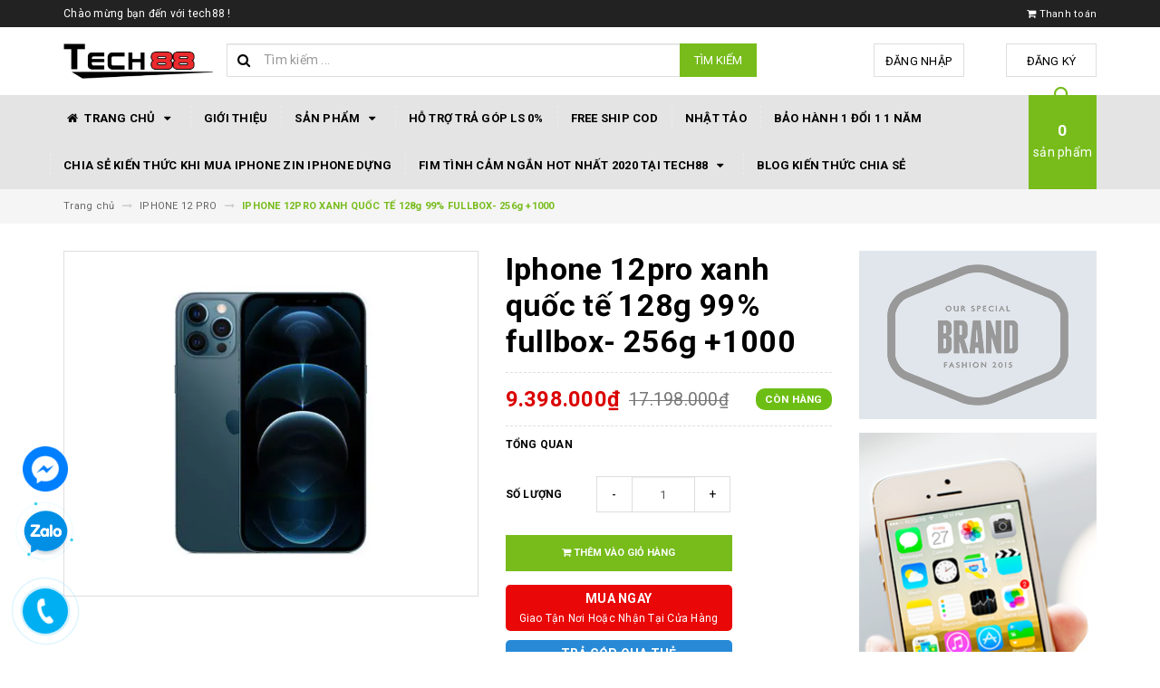

--- FILE ---
content_type: text/html; charset=utf-8
request_url: https://tech88.vn/iphone-12pro-xanh-quoc-te-128-99-fullbox
body_size: 18989
content:
<!DOCTYPE html>
<html lang="vi">
	<head>
		<meta charset="UTF-8" />
		<meta name="viewport" content="width=device-width, initial-scale=1, maximum-scale=1">			
		<title>
			IPHONE 12PRO XANH  QUỐC TẾ 128g 99% FULLBOX- 256g +1000
			
			
			 tech88			
		</title>		
		<!-- ================= Page description ================== -->
		
		<!-- ================= Meta ================== -->
		<meta name="keywords" content="IPHONE 12PRO XANH  QUỐC TẾ 128g 99% FULLBOX- 256g +1000, IPHONE 12 PRO, tech88, tech88.vn"/>		
		<link rel="canonical" href="https://tech88.vn/iphone-12pro-xanh-quoc-te-128-99-fullbox"/>
		<meta name='revisit-after' content='1 days' />
		<meta name="robots" content="noodp,index,follow" />
		<!-- ================= Favicon ================== -->
		
		<link rel="icon" href="//bizweb.dktcdn.net/100/342/250/themes/700814/assets/favicon.png?1766625173631" type="image/x-icon" />
		
		<!-- ================= Google Fonts ================== -->
		
		
		
		<link href="//fonts.googleapis.com/css?family=Roboto:400,700" rel="stylesheet" type="text/css" media="all" />
		
		
		
		
			

		<!-- Facebook Open Graph meta tags -->
		

	<meta property="og:type" content="product">
	<meta property="og:title" content="IPHONE 12PRO XANH  QUỐC TẾ 128g 99% FULLBOX- 256g +1000">
	
		<meta property="og:image" content="http://bizweb.dktcdn.net/thumb/grande/100/342/250/products/12pro-xanh-blu.webp?v=1669869053607">
		<meta property="og:image:secure_url" content="https://bizweb.dktcdn.net/thumb/grande/100/342/250/products/12pro-xanh-blu.webp?v=1669869053607">
	
	<meta property="og:price:amount" content="9.398.000">
	<meta property="og:price:currency" content="VND">

<meta property="og:description" content="">
<meta property="og:url" content="https://tech88.vn/iphone-12pro-xanh-quoc-te-128-99-fullbox">
<meta property="og:site_name" content="tech88">		

		<!-- Plugin CSS -->			
		<link rel="stylesheet" href="https://maxcdn.bootstrapcdn.com/bootstrap/3.3.7/css/bootstrap.min.css" integrity="sha384-BVYiiSIFeK1dGmJRAkycuHAHRg32OmUcww7on3RYdg4Va+PmSTsz/K68vbdEjh4u" crossorigin="anonymous">
		<link rel="stylesheet" href="//maxcdn.bootstrapcdn.com/font-awesome/4.5.0/css/font-awesome.min.css">
		<link href="//bizweb.dktcdn.net/100/342/250/themes/700814/assets/owl.carousel.min.css?1766625173631" rel="stylesheet" type="text/css" media="all" />

		<!-- Build Main CSS -->								
		<link href="//bizweb.dktcdn.net/100/342/250/themes/700814/assets/base.scss.css?1766625173631" rel="stylesheet" type="text/css" media="all" />		
		<link href="//bizweb.dktcdn.net/100/342/250/themes/700814/assets/style.scss.css?1766625173631" rel="stylesheet" type="text/css" media="all" />		
		<link href="//bizweb.dktcdn.net/100/342/250/themes/700814/assets/update.scss.css?1766625173631" rel="stylesheet" type="text/css" media="all" />		
		<link href="//bizweb.dktcdn.net/100/342/250/themes/700814/assets/module.scss.css?1766625173631" rel="stylesheet" type="text/css" media="all" />
		<link href="//bizweb.dktcdn.net/100/342/250/themes/700814/assets/responsive.scss.css?1766625173631" rel="stylesheet" type="text/css" media="all" />
		<link href="//bizweb.dktcdn.net/100/342/250/themes/700814/assets/update_stylesheets.scss.css?1766625173631" rel="stylesheet" type="text/css" media="all" />

		<!-- Header JS -->	
		<script src="//bizweb.dktcdn.net/100/342/250/themes/700814/assets/jquery-2.2.3.min.js?1766625173631" type="text/javascript"></script> 

		<!-- Bizweb javascript customer -->
		

		<link href="//bizweb.dktcdn.net/100/342/250/themes/700814/assets/menu-stylesheets.scss.css?1766625173631" rel="stylesheet" type="text/css" media="all" />
		<script src="//bizweb.dktcdn.net/100/342/250/themes/700814/assets/menu-scripts.js?1766625173631" type="text/javascript"></script>

		<!-- Bizweb conter for header -->
		<script>
	var Bizweb = Bizweb || {};
	Bizweb.store = 'tech88.mysapo.net';
	Bizweb.id = 342250;
	Bizweb.theme = {"id":700814,"name":"Accent","role":"main"};
	Bizweb.template = 'product';
	if(!Bizweb.fbEventId)  Bizweb.fbEventId = 'xxxxxxxx-xxxx-4xxx-yxxx-xxxxxxxxxxxx'.replace(/[xy]/g, function (c) {
	var r = Math.random() * 16 | 0, v = c == 'x' ? r : (r & 0x3 | 0x8);
				return v.toString(16);
			});		
</script>
<script>
	(function () {
		function asyncLoad() {
			var urls = [];
			for (var i = 0; i < urls.length; i++) {
				var s = document.createElement('script');
				s.type = 'text/javascript';
				s.async = true;
				s.src = urls[i];
				var x = document.getElementsByTagName('script')[0];
				x.parentNode.insertBefore(s, x);
			}
		};
		window.attachEvent ? window.attachEvent('onload', asyncLoad) : window.addEventListener('load', asyncLoad, false);
	})();
</script>


<script>
	window.BizwebAnalytics = window.BizwebAnalytics || {};
	window.BizwebAnalytics.meta = window.BizwebAnalytics.meta || {};
	window.BizwebAnalytics.meta.currency = 'VND';
	window.BizwebAnalytics.tracking_url = '/s';

	var meta = {};
	
	meta.product = {"id": 28692491, "vendor": "", "name": "IPHONE 12PRO XANH  QUỐC TẾ 128g 99% FULLBOX- 256g +1000",
	"type": "", "price": 9398000 };
	
	
	for (var attr in meta) {
	window.BizwebAnalytics.meta[attr] = meta[attr];
	}
</script>

	
		<script src="/dist/js/stats.min.js?v=96f2ff2"></script>
	



<!-- Global site tag (gtag.js) - Google Analytics -->
<script async src="https://www.googletagmanager.com/gtag/js?id=UA-132355834-1"></script>
<script>
  window.dataLayer = window.dataLayer || [];
  function gtag(){dataLayer.push(arguments);}
  gtag('js', new Date());

  gtag('config', 'UA-132355834-1');
</script>
<script>

	window.enabled_enhanced_ecommerce = false;

</script>

<script>

	try {
		
				gtag('event', 'view_item', {
					event_category: 'engagement',
					event_label: "IPHONE 12PRO XANH  QUỐC TẾ 128g 99% FULLBOX- 256g +1000"
				});
		
	} catch(e) { console.error('UA script error', e);}
	

</script>






<script>
	var eventsListenerScript = document.createElement('script');
	eventsListenerScript.async = true;
	
	eventsListenerScript.src = "/dist/js/store_events_listener.min.js?v=1b795e9";
	
	document.getElementsByTagName('head')[0].appendChild(eventsListenerScript);
</script>





				
	</head>
	<!-- Load Facebook SDK for JavaScript -->
	<div id="fb-root"></div>
	<script>
		window.fbAsyncInit = function() {
			FB.init({
				xfbml            : true,
				version          : 'v7.0'
			});
		};

		(function(d, s, id) {
			var js, fjs = d.getElementsByTagName(s)[0];
			if (d.getElementById(id)) return;
			js = d.createElement(s); js.id = id;
			js.src = 'https://connect.facebook.net/vi_VN/sdk/xfbml.customerchat.js';
			fjs.parentNode.insertBefore(js, fjs);
		}(document, 'script', 'facebook-jssdk'));</script>

	<!-- Your customer chat code -->
	<div class="fb-customerchat"
		 attribution=setup_tool
		 page_id="230932723743617">
	</div>
	<body>

		<!-- Get default value setup for store informations -->
















<!-- end getting default value -->

		<!-- Main content -->
		<header>
	<div class="topbar">
		<div class="container">
			<div class="row">
				<div class="hidden-xs col-sm-9 col-md-10 col-lg-10 welcome-text">
					<span>Chào mừng bạn đến với tech88 !</span>
				</div>
				<div class="col-xs-12 col-sm-3 col-md-2 col-lg-2 checkout">
					<a href="/checkout" title="Tới trang thanh toán">
						<i class="fa fa-shopping-cart"></i>
						<span>Thanh toán</span>
					</a>
				</div>
			</div>
		</div>
	</div>
	<div class="mainbar">
		<div class="container">
			<div class="row">
				<div class="col-xs-12 col-sm-3 col-md-2 col-lg-2 logo">
					<a href="/" title="Trang chủ">
						<img class="img-responsive" src="//bizweb.dktcdn.net/100/342/250/themes/700814/assets/logo.png?1766625173631" alt="Logo">
					</a>
				</div>
				<div class="col-xs-12 col-sm-4 col-md-6 col-lg-6 search-header">
					<div class="search_padding">
	<form action="/search" method="get">
		<div class="input-group search_form_action">
			<i class="fa fa-search"></i>
			<input type="text" class="form-control" maxlength="70" name="query" id="search" placeholder="Tìm kiếm ...">
			<span class="input-group-btn">
				<button class="btn btn-default btn-search" type="submit">
					Tìm kiếm
				</button>
			</span>
		</div>
	</form>
</div>
				</div>
				<div class="col-xs-12 col-sm-5 col-md-4 col-lg-4 account">
					
					<a href="/account/login">Đăng nhập</a>
					<span>hoặc</span>
					<a href="/account/register">Đăng ký</a>
						
				</div>
			</div>
		</div>
	</div>
	
	<div class="menu-nav">
		<nav class="menu-header hidden-sm hidden-xs">
	<ul id="nav" class="nav container">
		
		
		<li class="nav-item">
			<a href="/" class="nav-link" title="Trang chủ">
				<i class="fa fa-home"></i> Trang chủ <i class="fa fa-caret-down" data-toggle="dropdown"></i>
			</a>
			<ul class="dropdown-menu">
				
			</ul>
		</li>
		
		
		
		<li class="nav-item">
			<a class="nav-link" href="/gioi-thieu-1" title="Giới thiệu">
				Giới thiệu
			</a>
		</li>
		
		
		
		<li class="nav-item">
			<a href="/collections/all" class="nav-link" title="Sản phẩm">
				 Sản phẩm <i class="fa fa-caret-down" data-toggle="dropdown"></i>
			</a>
			<ul class="dropdown-menu">
				
				
				<li class="nav-item-lv2">
					<a class="nav-link" href="/iphone-7-plus" title="IPHONE 7 PLUS">
						<i class="fa fa-angle-right"></i><span>IPHONE 7 PLUS</span>
					</a>
				</li>
				
				
				
				<li class="nav-item-lv2">
					<a class="nav-link" href="/iphone-8" title="IPHONE 8">
						<i class="fa fa-angle-right"></i><span>IPHONE 8</span>
					</a>
				</li>
				
				
				
				<li class="nav-item-lv2">
					<a class="nav-link" href="/iphone-8-plus" title="IPHONE 8 PLUS">
						<i class="fa fa-angle-right"></i><span>IPHONE 8 PLUS</span>
					</a>
				</li>
				
				
				
				<li class="nav-item-lv2">
					<a class="nav-link" href="/iphone-x" title="IPHONE X">
						<i class="fa fa-angle-right"></i><span>IPHONE X</span>
					</a>
				</li>
				
				
				
				<li class="nav-item-lv2">
					<a class="nav-link" href="/iphone-xs" title="IPHONE XS">
						<i class="fa fa-angle-right"></i><span>IPHONE XS</span>
					</a>
				</li>
				
				
				
				<li class="nav-item-lv2">
					<a class="nav-link" href="/iphone-xs-max" title="IPHONE XS MAX">
						<i class="fa fa-angle-right"></i><span>IPHONE XS MAX</span>
					</a>
				</li>
				
				
				
				<li class="nav-item-lv2">
					<a class="nav-link" href="/iphone-x-r" title="IPHONE X R">
						<i class="fa fa-angle-right"></i><span>IPHONE X R</span>
					</a>
				</li>
				
				
				
				<li class="nav-item-lv2">
					<a class="nav-link" href="/ipad-mini-4" title="IPAD MINI 4">
						<i class="fa fa-angle-right"></i><span>IPAD MINI 4</span>
					</a>
				</li>
				
				
				
				<li class="nav-item-lv2">
					<a class="nav-link" href="/ipad-2017" title="IPAD 2017">
						<i class="fa fa-angle-right"></i><span>IPAD 2017</span>
					</a>
				</li>
				
				
				
				<li class="nav-item-lv2">
					<a class="nav-link" href="/iapd-2018" title="IAPD 2018">
						<i class="fa fa-angle-right"></i><span>IAPD 2018</span>
					</a>
				</li>
				
				
				
				<li class="nav-item-lv2">
					<a class="nav-link" href="/ipad-pro-9-7" title="IPAD PRO 9.7">
						<i class="fa fa-angle-right"></i><span>IPAD PRO 9.7</span>
					</a>
				</li>
				
				
				
				<li class="nav-item-lv2">
					<a class="nav-link" href="/ipad-pro-10-5" title="IPAD PRO 10.5">
						<i class="fa fa-angle-right"></i><span>IPAD PRO 10.5</span>
					</a>
				</li>
				
				
				
				<li class="nav-item-lv2">
					<a class="nav-link" href="/phu-kien-do-choi" title="PHỤ KIỆN ĐỒ CHƠI">
						<i class="fa fa-angle-right"></i><span>PHỤ KIỆN ĐỒ CHƠI</span>
					</a>
				</li>
				
				
				
				<li class="nav-item-lv2">
					<a class="nav-link" href="/iphone-11" title="IPHONE 11">
						<i class="fa fa-angle-right"></i><span>IPHONE 11</span>
					</a>
				</li>
				
				
				
				<li class="nav-item-lv2">
					<a class="nav-link" href="/iphone-11-pro" title="IPHONE 11 Pro">
						<i class="fa fa-angle-right"></i><span>IPHONE 11 Pro</span>
					</a>
				</li>
				
				
				
				<li class="nav-item-lv2">
					<a class="nav-link" href="/iphone-11-pro-max" title="IPHONE 11 Pro Max">
						<i class="fa fa-angle-right"></i><span>IPHONE 11 Pro Max</span>
					</a>
				</li>
				
				
				
				<li class="nav-item-lv2">
					<a class="nav-link" href="/apple-watch" title="APPLE WATCH">
						<i class="fa fa-angle-right"></i><span>APPLE WATCH</span>
					</a>
				</li>
				
				
				
				<li class="nav-item-lv2">
					<a class="nav-link" href="/macbook-air" title="MACBOOK AIR">
						<i class="fa fa-angle-right"></i><span>MACBOOK AIR</span>
					</a>
				</li>
				
				
				
				<li class="nav-item-lv2">
					<a class="nav-link" href="/macbook-pro" title="MACBOOK PRO">
						<i class="fa fa-angle-right"></i><span>MACBOOK PRO</span>
					</a>
				</li>
				
				
				
				<li class="nav-item-lv2">
					<a class="nav-link" href="/ipad-pro-2018-12-9" title="IPAD PRO 2018 12.9">
						<i class="fa fa-angle-right"></i><span>IPAD PRO 2018 12.9</span>
					</a>
				</li>
				
				
				
				<li class="nav-item-lv2">
					<a class="nav-link" href="/iphone-se-2020" title="IPHONE SE 2020">
						<i class="fa fa-angle-right"></i><span>IPHONE SE 2020</span>
					</a>
				</li>
				
				
				
				<li class="nav-item-lv2">
					<a class="nav-link" href="/mini-5" title="MINI 5">
						<i class="fa fa-angle-right"></i><span>MINI 5</span>
					</a>
				</li>
				
				
				
				<li class="nav-item-lv2">
					<a class="nav-link" href="/iphone-12-1" title="IPHONE 12">
						<i class="fa fa-angle-right"></i><span>IPHONE 12</span>
					</a>
				</li>
				
				
				
				<li class="nav-item-lv2">
					<a class="nav-link" href="/iphone-12-pro" title="IPHONE 12 PRO">
						<i class="fa fa-angle-right"></i><span>IPHONE 12 PRO</span>
					</a>
				</li>
				
				
				
				<li class="nav-item-lv2">
					<a class="nav-link" href="/iphone-12-promax" title="IPHONE 12 PROMAX">
						<i class="fa fa-angle-right"></i><span>IPHONE 12 PROMAX</span>
					</a>
				</li>
				
				
				
				<li class="nav-item-lv2">
					<a class="nav-link" href="/iphone-12-mini" title="IPHONE 12 MINI">
						<i class="fa fa-angle-right"></i><span>IPHONE 12 MINI</span>
					</a>
				</li>
				
				
				
				<li class="nav-item-lv2">
					<a class="nav-link" href="/ipad-air-3" title="IPAD AIR 3">
						<i class="fa fa-angle-right"></i><span>IPAD AIR 3</span>
					</a>
				</li>
				
				
				
				<li class="nav-item-lv2">
					<a class="nav-link" href="/ipad-air-4" title="IPAD AIR 4">
						<i class="fa fa-angle-right"></i><span>IPAD AIR 4</span>
					</a>
				</li>
				
				
				
				<li class="nav-item-lv2">
					<a class="nav-link" href="/ipad-gen-7-2019" title="IPAD GEN 7 2019">
						<i class="fa fa-angle-right"></i><span>IPAD GEN 7 2019</span>
					</a>
				</li>
				
				
				
				<li class="nav-item-lv2">
					<a class="nav-link" href="/iphone-13pro" title="IPHONE 13 PRO">
						<i class="fa fa-angle-right"></i><span>IPHONE 13 PRO</span>
					</a>
				</li>
				
				
				
				<li class="nav-item-lv2">
					<a class="nav-link" href="/iphone-13-pro-max-1" title="IPHONE 13 PRO MAX">
						<i class="fa fa-angle-right"></i><span>IPHONE 13 PRO MAX</span>
					</a>
				</li>
				
				
				
				<li class="nav-item-lv2">
					<a class="nav-link" href="/iphone-13" title="IPHONE 13">
						<i class="fa fa-angle-right"></i><span>IPHONE 13</span>
					</a>
				</li>
				
				
				
				<li class="nav-item-lv2">
					<a class="nav-link" href="/ipad-pro-11in" title="IPAD PRO 11IN">
						<i class="fa fa-angle-right"></i><span>IPAD PRO 11IN</span>
					</a>
				</li>
				
				
				
				<li class="nav-item-lv2">
					<a class="nav-link" href="/iphone-14-pro" title="IPHONE 14 PRO">
						<i class="fa fa-angle-right"></i><span>IPHONE 14 PRO</span>
					</a>
				</li>
				
				
				
				<li class="nav-item-lv2">
					<a class="nav-link" href="/iphone-14-promax" title="IPHONE 14 PROMAX">
						<i class="fa fa-angle-right"></i><span>IPHONE 14 PROMAX</span>
					</a>
				</li>
				
				
				
				<li class="nav-item-lv2">
					<a class="nav-link" href="/iphone-14" title="IPHONE 14">
						<i class="fa fa-angle-right"></i><span>IPHONE 14</span>
					</a>
				</li>
				
				
				
				<li class="nav-item-lv2">
					<a class="nav-link" href="/iphone-14-plus" title="IPHONE 14 PLUS">
						<i class="fa fa-angle-right"></i><span>IPHONE 14 PLUS</span>
					</a>
				</li>
				
				
				
				<li class="nav-item-lv2">
					<a class="nav-link" href="/watch-do-huyet-ap" title="WATCH ĐO HUYẾT ÁP">
						<i class="fa fa-angle-right"></i><span>WATCH ĐO HUYẾT ÁP</span>
					</a>
				</li>
				
				
				
				<li class="nav-item-lv2">
					<a class="nav-link" href="/15-promax" title="IPHONE 15 PROMAX">
						<i class="fa fa-angle-right"></i><span>IPHONE 15 PROMAX</span>
					</a>
				</li>
				
				
				
				<li class="nav-item-lv2">
					<a class="nav-link" href="/iphone-14-pro-1" title="IPHONE 15 PRO">
						<i class="fa fa-angle-right"></i><span>IPHONE 15 PRO</span>
					</a>
				</li>
				
				
				
				<li class="nav-item-lv2">
					<a class="nav-link" href="/iphone-15" title="IPHONE 15">
						<i class="fa fa-angle-right"></i><span>IPHONE 15</span>
					</a>
				</li>
				
				
				
				<li class="nav-item-lv2">
					<a class="nav-link" href="/iphone-15-plus" title="IPHONE 15 PLUS">
						<i class="fa fa-angle-right"></i><span>IPHONE 15 PLUS</span>
					</a>
				</li>
				
				
				
				<li class="nav-item-lv2">
					<a class="nav-link" href="/ipad-gen-8-2020" title="GEN 8 2020">
						<i class="fa fa-angle-right"></i><span>GEN 8 2020</span>
					</a>
				</li>
				
				
				
				<li class="nav-item-lv2">
					<a class="nav-link" href="/gen-9-2021" title="GEN 9 2021">
						<i class="fa fa-angle-right"></i><span>GEN 9 2021</span>
					</a>
				</li>
				
				
				
				<li class="nav-item-lv2">
					<a class="nav-link" href="/iphone-16" title="IPHONE 16">
						<i class="fa fa-angle-right"></i><span>IPHONE 16</span>
					</a>
				</li>
				
				
				
				<li class="nav-item-lv2">
					<a class="nav-link" href="/iphone-16-plus" title="IPHONE 16 PLUS">
						<i class="fa fa-angle-right"></i><span>IPHONE 16 PLUS</span>
					</a>
				</li>
				
				
				
				<li class="nav-item-lv2">
					<a class="nav-link" href="/iphone-16-promax" title="IPHONE 16 PROMAX">
						<i class="fa fa-angle-right"></i><span>IPHONE 16 PROMAX</span>
					</a>
				</li>
				
				
				
				<li class="nav-item-lv2">
					<a class="nav-link" href="/iphone-16-pro" title="IPHONE 16 PRO">
						<i class="fa fa-angle-right"></i><span>IPHONE 16 PRO</span>
					</a>
				</li>
				
				
				
				<li class="nav-item-lv2">
					<a class="nav-link" href="/iphone-17-promax" title="IPHONE 17 PROMAX">
						<i class="fa fa-angle-right"></i><span>IPHONE 17 PROMAX</span>
					</a>
				</li>
				
				
				
				<li class="nav-item-lv2">
					<a class="nav-link" href="/iphone-17pro" title="IPHONE 17 PRO">
						<i class="fa fa-angle-right"></i><span>IPHONE 17 PRO</span>
					</a>
				</li>
				
				
				
				<li class="nav-item-lv2">
					<a class="nav-link" href="/iphone-17" title="IPHONE 17">
						<i class="fa fa-angle-right"></i><span>IPHONE 17</span>
					</a>
				</li>
				
				
				
				<li class="nav-item-lv2">
					<a class="nav-link" href="/iphone-17-air" title="IPHONE 17 AIR">
						<i class="fa fa-angle-right"></i><span>IPHONE 17 AIR</span>
					</a>
				</li>
				
				
			</ul>
		</li>
		
		
		
		<li class="nav-item">
			<a class="nav-link" href="/ho-tro-tra-gop-ls-0" title="Hỗ trợ trả góp ls 0%">
				Hỗ trợ trả góp ls 0%
			</a>
		</li>
		
		
		
		<li class="nav-item">
			<a class="nav-link" href="/free-ship-cod" title="Free ship Cod">
				Free ship Cod
			</a>
		</li>
		
		
		
		<li class="nav-item">
			<a class="nav-link" href="https://nhattao.com/threads/uy-tin-9-nam-ban-ip-re-nhat-hn-may-cu-bh-12t-1-doi-1-thay-pinzin-free-12t-tra-gop-ls-0-duyet-no-xau.3907471/" title="Nhật Tảo">
				Nhật Tảo
			</a>
		</li>
		
		
		
		<li class="nav-item">
			<a class="nav-link" href="/bao-hanh-1-doi-1-1-nam" title="Bảo hành 1 đổi 1 1 năm">
				Bảo hành 1 đổi 1 1 năm
			</a>
		</li>
		
		
		
		<li class="nav-item">
			<a class="nav-link" href="/chia-se-kien-thuc-khi-mua-iphone-zin-iphone-dung" title="CHIA SẺ KIẾN THỨC KHI MUA IPHONE ZIN IPHONE DỰNG">
				CHIA SẺ KIẾN THỨC KHI MUA IPHONE ZIN IPHONE DỰNG
			</a>
		</li>
		
		
		
		<li class="nav-item">
			<a href="/fim-tinh-cam-ngan-hot-nhat-2020-tai-tech88" class="nav-link" title="FIM TÌNH CẢM NGẮN HOT NHẤT 2020 TẠI TECH88">
				 FIM TÌNH CẢM NGẮN HOT NHẤT 2020 TẠI TECH88 <i class="fa fa-caret-down" data-toggle="dropdown"></i>
			</a>
			<ul class="dropdown-menu">
				
			</ul>
		</li>
		
		
		
		<li class="nav-item">
			<a class="nav-link" href="/chia-se-kien-thuc-khi-mua-iphone-zin-iphone-dung" title="Blog Kiến Thức Chia Sẻ">
				Blog Kiến Thức Chia Sẻ
			</a>
		</li>
		
		
		
		<li class="sticky_logo" onClick="window.location.href='/'">
			<img src="//bizweb.dktcdn.net/thumb/small/100/342/250/themes/700814/assets/sticky_logo.png?1766625173631" alt="Logo" />
		</li>
		
		<div class="cart-header">
	<div class="top-cart-contain f-right">
		<div class="mini-cart text-xs-center">
			<div class="heading-cart">
				<a href="/cart">
					<span class="cartCount count_item_pr" id="cart-total"></span>
					<br>sản phẩm
				</a>
			</div>	
			<div class="top-cart-content">					
				<ul id="cart-sidebar" class="mini-products-list count_li">
					<li class="list-item">
						<ul></ul>
					</li>
					<li class="action">
						<ul>
							<li class="li-fix-1">
								<div class="top-subtotal">
									Tổng tiền thanh toán: 
									<span class="price"></span>
								</div>
							</li>
							<li class="li-fix-2" style="">
								<div class="actions">
									<a href="/cart" class="btn btn-primary">
										<span>Giỏ hàng</span>
									</a>
									<a href="/checkout" class="btn btn-checkout btn-gray">
										<span>Thanh toán</span>
									</a>
								</div>
							</li>
						</ul>
					</li>
				</ul>
			</div>
		</div>
	</div>
</div>
	</ul>
</nav>
		<div class="sidebar-menu sidebar_menu site-nav-mobile menu-header hidden-md hidden-lg">
	<div class="sidebar-menu-title module-header">
		<div class="module-title">
			
			<a href="/" class="sticky_logo">
				<img src="//bizweb.dktcdn.net/thumb/small/100/342/250/themes/700814/assets/sticky_logo.png?1766625173631" alt="Logo" />
			</a>
			
			<i class="fa fa-bars"></i>
			<span>MENU</span>
		</div>
		<a class="mobile-cart" href="/cart">
			<span class="cart-count-mobile">0</span>
		</a>
	</div>
	<div class="sidebar-menu-content">
		<div class="sidebar-linklists">
			<ul>
				
				
				<li class="sidebar-menu-list menu-item collection-sidebar-menu">
					<a class="ajaxLayer" href="/" title="Trang chủ">
						<span>Trang chủ</span>
					</a>
					
					<ul style="display: none" class="lv2">
						
					</ul>
					
				</li>
				
				<li class="sidebar-menu-list menu-item collection-sidebar-menu">
					<a class="ajaxLayer" href="/gioi-thieu-1" title="Giới thiệu">
						<span>Giới thiệu</span>
					</a>
					
				</li>
				
				<li class="sidebar-menu-list menu-item collection-sidebar-menu">
					<a class="ajaxLayer" href="/collections/all" title="Sản phẩm">
						<span>Sản phẩm</span>
					</a>
					
					<ul style="display: none" class="lv2">
						
						<li>
							<a class="ajaxLayer a_lv2" href="/iphone-7-plus" title="IPHONE 7 PLUS">
								<span>IPHONE 7 PLUS</span>
							</a>
							
						</li>
						
						<li>
							<a class="ajaxLayer a_lv2" href="/iphone-8" title="IPHONE 8">
								<span>IPHONE 8</span>
							</a>
							
						</li>
						
						<li>
							<a class="ajaxLayer a_lv2" href="/iphone-8-plus" title="IPHONE 8 PLUS">
								<span>IPHONE 8 PLUS</span>
							</a>
							
						</li>
						
						<li>
							<a class="ajaxLayer a_lv2" href="/iphone-x" title="IPHONE X">
								<span>IPHONE X</span>
							</a>
							
						</li>
						
						<li>
							<a class="ajaxLayer a_lv2" href="/iphone-xs" title="IPHONE XS">
								<span>IPHONE XS</span>
							</a>
							
						</li>
						
						<li>
							<a class="ajaxLayer a_lv2" href="/iphone-xs-max" title="IPHONE XS MAX">
								<span>IPHONE XS MAX</span>
							</a>
							
						</li>
						
						<li>
							<a class="ajaxLayer a_lv2" href="/iphone-x-r" title="IPHONE X R">
								<span>IPHONE X R</span>
							</a>
							
						</li>
						
						<li>
							<a class="ajaxLayer a_lv2" href="/ipad-mini-4" title="IPAD MINI 4">
								<span>IPAD MINI 4</span>
							</a>
							
						</li>
						
						<li>
							<a class="ajaxLayer a_lv2" href="/ipad-2017" title="IPAD 2017">
								<span>IPAD 2017</span>
							</a>
							
						</li>
						
						<li>
							<a class="ajaxLayer a_lv2" href="/iapd-2018" title="IAPD 2018">
								<span>IAPD 2018</span>
							</a>
							
						</li>
						
						<li>
							<a class="ajaxLayer a_lv2" href="/ipad-pro-9-7" title="IPAD PRO 9.7">
								<span>IPAD PRO 9.7</span>
							</a>
							
						</li>
						
						<li>
							<a class="ajaxLayer a_lv2" href="/ipad-pro-10-5" title="IPAD PRO 10.5">
								<span>IPAD PRO 10.5</span>
							</a>
							
						</li>
						
						<li>
							<a class="ajaxLayer a_lv2" href="/phu-kien-do-choi" title="PHỤ KIỆN ĐỒ CHƠI">
								<span>PHỤ KIỆN ĐỒ CHƠI</span>
							</a>
							
						</li>
						
						<li>
							<a class="ajaxLayer a_lv2" href="/iphone-11" title="IPHONE 11">
								<span>IPHONE 11</span>
							</a>
							
						</li>
						
						<li>
							<a class="ajaxLayer a_lv2" href="/iphone-11-pro" title="IPHONE 11 Pro">
								<span>IPHONE 11 Pro</span>
							</a>
							
						</li>
						
						<li>
							<a class="ajaxLayer a_lv2" href="/iphone-11-pro-max" title="IPHONE 11 Pro Max">
								<span>IPHONE 11 Pro Max</span>
							</a>
							
						</li>
						
						<li>
							<a class="ajaxLayer a_lv2" href="/apple-watch" title="APPLE WATCH">
								<span>APPLE WATCH</span>
							</a>
							
						</li>
						
						<li>
							<a class="ajaxLayer a_lv2" href="/macbook-air" title="MACBOOK AIR">
								<span>MACBOOK AIR</span>
							</a>
							
						</li>
						
						<li>
							<a class="ajaxLayer a_lv2" href="/macbook-pro" title="MACBOOK PRO">
								<span>MACBOOK PRO</span>
							</a>
							
						</li>
						
						<li>
							<a class="ajaxLayer a_lv2" href="/ipad-pro-2018-12-9" title="IPAD PRO 2018 12.9">
								<span>IPAD PRO 2018 12.9</span>
							</a>
							
						</li>
						
						<li>
							<a class="ajaxLayer a_lv2" href="/iphone-se-2020" title="IPHONE SE 2020">
								<span>IPHONE SE 2020</span>
							</a>
							
						</li>
						
						<li>
							<a class="ajaxLayer a_lv2" href="/mini-5" title="MINI 5">
								<span>MINI 5</span>
							</a>
							
						</li>
						
						<li>
							<a class="ajaxLayer a_lv2" href="/iphone-12-1" title="IPHONE 12">
								<span>IPHONE 12</span>
							</a>
							
						</li>
						
						<li>
							<a class="ajaxLayer a_lv2" href="/iphone-12-pro" title="IPHONE 12 PRO">
								<span>IPHONE 12 PRO</span>
							</a>
							
						</li>
						
						<li>
							<a class="ajaxLayer a_lv2" href="/iphone-12-promax" title="IPHONE 12 PROMAX">
								<span>IPHONE 12 PROMAX</span>
							</a>
							
						</li>
						
						<li>
							<a class="ajaxLayer a_lv2" href="/iphone-12-mini" title="IPHONE 12 MINI">
								<span>IPHONE 12 MINI</span>
							</a>
							
						</li>
						
						<li>
							<a class="ajaxLayer a_lv2" href="/ipad-air-3" title="IPAD AIR 3">
								<span>IPAD AIR 3</span>
							</a>
							
						</li>
						
						<li>
							<a class="ajaxLayer a_lv2" href="/ipad-air-4" title="IPAD AIR 4">
								<span>IPAD AIR 4</span>
							</a>
							
						</li>
						
						<li>
							<a class="ajaxLayer a_lv2" href="/ipad-gen-7-2019" title="IPAD GEN 7 2019">
								<span>IPAD GEN 7 2019</span>
							</a>
							
						</li>
						
						<li>
							<a class="ajaxLayer a_lv2" href="/iphone-13pro" title="IPHONE 13 PRO">
								<span>IPHONE 13 PRO</span>
							</a>
							
						</li>
						
						<li>
							<a class="ajaxLayer a_lv2" href="/iphone-13-pro-max-1" title="IPHONE 13 PRO MAX">
								<span>IPHONE 13 PRO MAX</span>
							</a>
							
						</li>
						
						<li>
							<a class="ajaxLayer a_lv2" href="/iphone-13" title="IPHONE 13">
								<span>IPHONE 13</span>
							</a>
							
						</li>
						
						<li>
							<a class="ajaxLayer a_lv2" href="/ipad-pro-11in" title="IPAD PRO 11IN">
								<span>IPAD PRO 11IN</span>
							</a>
							
						</li>
						
						<li>
							<a class="ajaxLayer a_lv2" href="/iphone-14-pro" title="IPHONE 14 PRO">
								<span>IPHONE 14 PRO</span>
							</a>
							
						</li>
						
						<li>
							<a class="ajaxLayer a_lv2" href="/iphone-14-promax" title="IPHONE 14 PROMAX">
								<span>IPHONE 14 PROMAX</span>
							</a>
							
						</li>
						
						<li>
							<a class="ajaxLayer a_lv2" href="/iphone-14" title="IPHONE 14">
								<span>IPHONE 14</span>
							</a>
							
						</li>
						
						<li>
							<a class="ajaxLayer a_lv2" href="/iphone-14-plus" title="IPHONE 14 PLUS">
								<span>IPHONE 14 PLUS</span>
							</a>
							
						</li>
						
						<li>
							<a class="ajaxLayer a_lv2" href="/watch-do-huyet-ap" title="WATCH ĐO HUYẾT ÁP">
								<span>WATCH ĐO HUYẾT ÁP</span>
							</a>
							
						</li>
						
						<li>
							<a class="ajaxLayer a_lv2" href="/15-promax" title="IPHONE 15 PROMAX">
								<span>IPHONE 15 PROMAX</span>
							</a>
							
						</li>
						
						<li>
							<a class="ajaxLayer a_lv2" href="/iphone-14-pro-1" title="IPHONE 15 PRO">
								<span>IPHONE 15 PRO</span>
							</a>
							
						</li>
						
						<li>
							<a class="ajaxLayer a_lv2" href="/iphone-15" title="IPHONE 15">
								<span>IPHONE 15</span>
							</a>
							
						</li>
						
						<li>
							<a class="ajaxLayer a_lv2" href="/iphone-15-plus" title="IPHONE 15 PLUS">
								<span>IPHONE 15 PLUS</span>
							</a>
							
						</li>
						
						<li>
							<a class="ajaxLayer a_lv2" href="/ipad-gen-8-2020" title="GEN 8 2020">
								<span>GEN 8 2020</span>
							</a>
							
						</li>
						
						<li>
							<a class="ajaxLayer a_lv2" href="/gen-9-2021" title="GEN 9 2021">
								<span>GEN 9 2021</span>
							</a>
							
						</li>
						
						<li>
							<a class="ajaxLayer a_lv2" href="/iphone-16" title="IPHONE 16">
								<span>IPHONE 16</span>
							</a>
							
						</li>
						
						<li>
							<a class="ajaxLayer a_lv2" href="/iphone-16-plus" title="IPHONE 16 PLUS">
								<span>IPHONE 16 PLUS</span>
							</a>
							
						</li>
						
						<li>
							<a class="ajaxLayer a_lv2" href="/iphone-16-promax" title="IPHONE 16 PROMAX">
								<span>IPHONE 16 PROMAX</span>
							</a>
							
						</li>
						
						<li>
							<a class="ajaxLayer a_lv2" href="/iphone-16-pro" title="IPHONE 16 PRO">
								<span>IPHONE 16 PRO</span>
							</a>
							
						</li>
						
						<li>
							<a class="ajaxLayer a_lv2" href="/iphone-17-promax" title="IPHONE 17 PROMAX">
								<span>IPHONE 17 PROMAX</span>
							</a>
							
						</li>
						
						<li>
							<a class="ajaxLayer a_lv2" href="/iphone-17pro" title="IPHONE 17 PRO">
								<span>IPHONE 17 PRO</span>
							</a>
							
						</li>
						
						<li>
							<a class="ajaxLayer a_lv2" href="/iphone-17" title="IPHONE 17">
								<span>IPHONE 17</span>
							</a>
							
						</li>
						
						<li>
							<a class="ajaxLayer a_lv2" href="/iphone-17-air" title="IPHONE 17 AIR">
								<span>IPHONE 17 AIR</span>
							</a>
							
						</li>
						
					</ul>
					
				</li>
				
				<li class="sidebar-menu-list menu-item collection-sidebar-menu">
					<a class="ajaxLayer" href="/ho-tro-tra-gop-ls-0" title="Hỗ trợ trả góp ls 0%">
						<span>Hỗ trợ trả góp ls 0%</span>
					</a>
					
				</li>
				
				<li class="sidebar-menu-list menu-item collection-sidebar-menu">
					<a class="ajaxLayer" href="/free-ship-cod" title="Free ship Cod">
						<span>Free ship Cod</span>
					</a>
					
				</li>
				
				<li class="sidebar-menu-list menu-item collection-sidebar-menu">
					<a class="ajaxLayer" href="https://nhattao.com/threads/uy-tin-9-nam-ban-ip-re-nhat-hn-may-cu-bh-12t-1-doi-1-thay-pinzin-free-12t-tra-gop-ls-0-duyet-no-xau.3907471/" title="Nhật Tảo">
						<span>Nhật Tảo</span>
					</a>
					
				</li>
				
				<li class="sidebar-menu-list menu-item collection-sidebar-menu">
					<a class="ajaxLayer" href="/bao-hanh-1-doi-1-1-nam" title="Bảo hành 1 đổi 1 1 năm">
						<span>Bảo hành 1 đổi 1 1 năm</span>
					</a>
					
				</li>
				
				<li class="sidebar-menu-list menu-item collection-sidebar-menu">
					<a class="ajaxLayer" href="/chia-se-kien-thuc-khi-mua-iphone-zin-iphone-dung" title="CHIA SẺ KIẾN THỨC KHI MUA IPHONE ZIN IPHONE DỰNG">
						<span>CHIA SẺ KIẾN THỨC KHI MUA IPHONE ZIN IPHONE DỰNG</span>
					</a>
					
				</li>
				
				<li class="sidebar-menu-list menu-item collection-sidebar-menu">
					<a class="ajaxLayer" href="/fim-tinh-cam-ngan-hot-nhat-2020-tai-tech88" title="FIM TÌNH CẢM NGẮN HOT NHẤT 2020 TẠI TECH88">
						<span>FIM TÌNH CẢM NGẮN HOT NHẤT 2020 TẠI TECH88</span>
					</a>
					
					<ul style="display: none" class="lv2">
						
					</ul>
					
				</li>
				
				<li class="sidebar-menu-list menu-item collection-sidebar-menu">
					<a class="ajaxLayer" href="/chia-se-kien-thuc-khi-mua-iphone-zin-iphone-dung" title="Blog Kiến Thức Chia Sẻ">
						<span>Blog Kiến Thức Chia Sẻ</span>
					</a>
					
				</li>
				
			</ul>
		</div>
	</div>
</div>
	</div>
</header>
		
		<section class="breadcrumbs">
	<div class="container">
		<div class="row">
			<div class="col-xs-12">
				<ul class="breadcrumb" itemscope itemtype="http://data-vocabulary.org/Breadcrumb">
					<li class="home">
						<a itemprop="url" href="/" title="Trang chủ">
							<span itemprop="title">Trang chủ</span>
						</a>						
						<i class="fa fa-long-arrow-right" aria-hidden="true"></i>
					</li>
					
						
						<li>
							<a itemprop="url" href="/iphone-12-pro">
								<span itemprop="title">IPHONE 12 PRO</span>
							</a>
							<i class="fa fa-long-arrow-right" aria-hidden="true"></i>
						</li>
						
						<li>
							<strong>
								<span itemprop="title">IPHONE 12PRO XANH  QUỐC TẾ 128g 99% FULLBOX- 256g +1000</span>
							</strong>
						<li>
						
					
				</ul>
			</div>
		</div>
	</div>
</section>
		
		<!-- BK CSS -->
<link rel="stylesheet" href="https://pc.baokim.vn/css/bk.css">
<!-- END BK CSS -->







<section class="product-template product" itemscope itemtype="http://schema.org/Product">
	<meta itemprop="url" content="//tech88.vn/iphone-12pro-xanh-quoc-te-128-99-fullbox">
	<meta itemprop="image" content="//bizweb.dktcdn.net/thumb/grande/100/342/250/products/12pro-xanh-blu.webp?v=1669869053607">
	<meta itemprop="description" content="">
	<meta itemprop="name" content="IPHONE 12PRO XANH  QUỐC TẾ 128g 99% FULLBOX- 256g +1000">
	
	<div class="container">
		<div class="row">
			<div class="details-product">
				<div class="col-xs-12 col-sm-12 col-md-4 col-lg-5 images-pro">
					<div class="large-image">
						<a href="//bizweb.dktcdn.net/thumb/1024x1024/100/342/250/products/12pro-xanh-blu.webp?v=1669869053607" class="large_image_url checkurl dp-flex" data-rel="prettyPhoto[product-gallery]">
							
							<img id="zoom_01" class="img-responsive bk-product-image" src="//bizweb.dktcdn.net/thumb/grande/100/342/250/products/12pro-xanh-blu.webp?v=1669869053607" alt="iphone-12pro-xanh-quoc-te-128g-99-fullbox-256g-1000">
							
						</a>
					</div>

					
				</div>

				<div class="col-xs-12 col-sm-12 col-md-5 col-lg-4 details-pro">
					<h1 class="title-head bk-product-name">Iphone 12pro xanh  quốc tế 128g 99% fullbox- 256g +1000</h1>

					











<div class="price-box price-loop-style" itemscope itemtype="http://schema.org/Offer">
	
		
			
				<span class="special-price">
					<span class="price bk-product-price" itemprop="price">9.398.000₫</span>
					<meta itemprop="priceCurrency" content="VND">
				</span>
				<span class="old-price">
					<span class="price" itemprop="priceSpecification">
						
							17.198.000₫
						
					</span>
					<meta itemprop="priceCurrency" content="VND">
				</span>
			
		
	

	<span class="availability in-stock" itemscope itemtype="http://schema.org/ItemAvailability">
		<span itemprop="supersededBy">
			
			Còn hàng
			
		</span>
	</span>
</div>

					
					<label>
						<strong>Tổng quan</strong>
					</label>
					<div class="product-summary product_description">
						<div class="rte description">
							
							
							
						</div>
					</div>
					

					<div class="form-product">
						<form enctype="multipart/form-data" id="add-to-cart-form" action="/cart/add" method="post" class="form-inline">
							<div class="box-variant clearfix">
								
								
								<input type="hidden" name="variantId" value="77050630" />
								
							</div>

							<div class="form-group product_quantity ">
								<label class="form-control-label">Số lượng</label>
								<button onclick="var result = document.getElementById('qty'); var qty = result.value; if( !isNaN( qty ) &amp;&amp; qty > 1 ) result.value--;return false;" class="reduced btn btn-ipnb" type="button">-</button>
								<input type="text" class="bk-product-qty form-control text-xs-center qty" title="Số lượng" value="1" maxlength="3" id="qty" name="quantity" onkeyup="valid(this,'numbers')" onblur="valid(this,'numbers')">
								<button onclick="var result = document.getElementById('qty'); var qty = result.value; if( !isNaN( qty )) result.value++;return false;" class="increase btn btn-ipnb" type="button">+</button>
							</div>

							<!-- BUTTON ACTIONS -->
							<input class="hidden" type="hidden" name="variantId" value="77050630" />
							<div class="button_actions">
								
								
								
								<button type="submit" class="btn btn-buy btn-transition btn-cart btn_buy add_to_cart" title="Thêm vào giỏ hàng">
									<span><i class="fa fa-shopping-cart"></i> Thêm vào giỏ hàng</span>
								</button>
								
								
								
							</div>
							
						</form>
						<!-- END BUTTON ACTIONS -->
							
								<!-- BK BUTTON -->
								<div class='bk-btn'></div>
								<!-- END BK BUTTON -->
							
					</div>

					

					
				</div>

				<div class="col-xs-12 hidden-sm col-md-3 col-lg-3">
					
					
					
					
					
					
					<div class="product-banner product-banner-1 banner-item">
						<a href="#" title="">
							<figure>
								<img class="img-responsive" src="//bizweb.dktcdn.net/100/342/250/themes/700814/assets/product_banner_1_image.png?1766625173631" alt="tech88">
							</figure>
						</a>
					</div>
					
					
					
					
					
					
					
					<div class="product-banner product-banner-2 banner-item">
						<a href="#" title="">
							<figure>
								<img class="img-responsive" src="//bizweb.dktcdn.net/100/342/250/themes/700814/assets/product_banner_2_image.png?1766625173631" alt="tech88">
							</figure>
						</a>
					</div>
					
					
				</div>
			</div>
		</div>

		
		<div class="row">
			<div class="col-xs-12 col-sm-12 col-md-12 col-lg-12">
				<div class="product-tab e-tabs">
					<ul class="tabs tabs-title clearfix">
						
						
						
						
						
						<li class="tab-link" data-tab="tab-1">
							<h5 class="tab_title">
								<span>Chi tiết sản phẩm</span>
							</h5>
						</li>
						
						
						
						
						
						
						
						
						
						
						
						
					</ul>

					
					<div id="tab-1" class="tab-content">
						<div class="rte">
							Nội dung đang được cập nhật...
						</div>	
					</div>	
					

					
					
					
					
					
					
					
					
					
					
					
					
					
					
					
					
					
					
					
				</div>				
			</div>
		</div>
		

		
		
		
		<div class="related_products">
			<div class="row">
				<div class="col-xs-12 col-sm-12 col-md-12 col-lg-12">
					<div class="module-header">
						<h2 class="module-title title-style-3">
							<a href="iphone-12-pro" title=" Xem tất cả '' ">
								<span>Sản phẩm liên quan</span>
							</a>
						</h2>
					</div>
				</div>
				<div class="col-xs-12 col-sm-12 col-md-12 col-lg-12 lg4">
					
					
					
					
					<div class="module-content owl-carousel owl-theme nav-enable nav-top" data-lg-items="5" data-md-items="4" data-sm-items="3" data-xs-items="2" data-xxs-items="2" data-nav="true" data-auto-play="true">
						
						
						
						
						
						
						
						
						
						<div class="item">
							


	
	
	
 
    


	



	









<div class="product-box product-grid-item">
	<div class="product-thumbnail">
		
		<div class="sale-flash">SALE</div>
		
		<a href="/iphone-12-pro-quoc-te-128-vang-99-fullbox" title="IPHONE 12 PRO QUỐC TẾ 128g VÀNG  99% FULLBOX- 256g +1000">
			<picture class="dp-flex">
				
				<source media="(min-width: 1200px)" srcset="//bizweb.dktcdn.net/thumb/medium/100/342/250/products/12pro-va-ng.webp?v=1669868999883"/>
				<source media="(min-width: 992px) and (max-width: 1199px)" srcset="//bizweb.dktcdn.net/thumb/medium/100/342/250/products/12pro-va-ng.webp?v=1669868999883"/>
				<source media="(min-width: 768px) and (max-width: 991px)" srcset="//bizweb.dktcdn.net/thumb/medium/100/342/250/products/12pro-va-ng.webp?v=1669868999883"/>
				<source media="(min-width: 571px) and (max-width: 767px)" srcset="//bizweb.dktcdn.net/thumb/medium/100/342/250/products/12pro-va-ng.webp?v=1669868999883"/>
				<source media="(min-width: 320px) and (max-width: 570px)" srcset="//bizweb.dktcdn.net/thumb/compact/100/342/250/products/12pro-va-ng.webp?v=1669868999883"/>
				<source media="(max-width: 319px)" srcset="//bizweb.dktcdn.net/thumb/small/100/342/250/products/12pro-va-ng.webp?v=1669868999883">
				<img class="img-responsive" src="https://bizweb.dktcdn.net/100/342/250/products/12pro-va-ng.webp?v=1669868999883" alt="iphone-12-pro-quoc-te-128g-vang-99-fullbox-256g-1000"/>
				
			</picture>
		</a>
	</div>
	<div class="product-info">
		<h3 class="product-name text1line">
			<a href="/iphone-12-pro-quoc-te-128-vang-99-fullbox" title="IPHONE 12 PRO QUỐC TẾ 128g VÀNG  99% FULLBOX- 256g +1000">
				IPHONE 12 PRO QUỐC TẾ 128g VÀNG  99% FULLBOX- 256g +1000
			</a>
		</h3>

		











<div class="price-box price-loop-style">
	
		
			
				<span class="special-price">
					<span class="price">9.398.000₫</span>
				</span>
					<span class="old-price">
						<span class="price">
							
								17.198.000₫
							
						</span>
					</span>
			
		
	
</div>

		

<div class="product-action-btn product-action">
	<form action="/cart/add" method="post" class="variants form-nut-grid" data-id="product-actions-28692486" enctype="multipart/form-data">
		<input class="hidden" type="hidden" name="variantId" value="77050625" />
		
			
				
				<button class="btn btn-buy btn-transition btn-cart btn_buy add_to_cart btn-accent" title="Mua hàng">
					<span><i class="fa fa-shopping-cart"></i> Mua hàng</span>
				</button>
				
			
		
	</form>
</div>
	</div>
</div>
						</div>
						
						
						
						
						
						<div class="item">
							


	
	
	
 
    


	



	









<div class="product-box product-grid-item">
	<div class="product-thumbnail">
		
		<div class="sale-flash">SALE</div>
		
		<a href="/iphone-12pro-quoc-te-trang-128-99-fullbox" title="IPHONE 12PRO  QUỐC TẾ  TRẮNG 128g  99% FULLBOX- 256g +1000">
			<picture class="dp-flex">
				
				<source media="(min-width: 1200px)" srcset="//bizweb.dktcdn.net/thumb/medium/100/342/250/products/12-pro-trang.jpg?v=1742181007783"/>
				<source media="(min-width: 992px) and (max-width: 1199px)" srcset="//bizweb.dktcdn.net/thumb/medium/100/342/250/products/12-pro-trang.jpg?v=1742181007783"/>
				<source media="(min-width: 768px) and (max-width: 991px)" srcset="//bizweb.dktcdn.net/thumb/medium/100/342/250/products/12-pro-trang.jpg?v=1742181007783"/>
				<source media="(min-width: 571px) and (max-width: 767px)" srcset="//bizweb.dktcdn.net/thumb/medium/100/342/250/products/12-pro-trang.jpg?v=1742181007783"/>
				<source media="(min-width: 320px) and (max-width: 570px)" srcset="//bizweb.dktcdn.net/thumb/compact/100/342/250/products/12-pro-trang.jpg?v=1742181007783"/>
				<source media="(max-width: 319px)" srcset="//bizweb.dktcdn.net/thumb/small/100/342/250/products/12-pro-trang.jpg?v=1742181007783">
				<img class="img-responsive" src="https://bizweb.dktcdn.net/100/342/250/products/12-pro-trang.jpg?v=1742181007783" alt="iphone-12pro-quoc-te-trang-128g-99-fullbox-256g-1000"/>
				
			</picture>
		</a>
	</div>
	<div class="product-info">
		<h3 class="product-name text1line">
			<a href="/iphone-12pro-quoc-te-trang-128-99-fullbox" title="IPHONE 12PRO  QUỐC TẾ  TRẮNG 128g  99% FULLBOX- 256g +1000">
				IPHONE 12PRO  QUỐC TẾ  TRẮNG 128g  99% FULLBOX- 256g +1000
			</a>
		</h3>

		











<div class="price-box price-loop-style">
	
		
			
				<span class="special-price">
					<span class="price">9.198.000₫</span>
				</span>
					<span class="old-price">
						<span class="price">
							
								16.898.000₫
							
						</span>
					</span>
			
		
	
</div>

		

<div class="product-action-btn product-action">
	<form action="/cart/add" method="post" class="variants form-nut-grid" data-id="product-actions-28692480" enctype="multipart/form-data">
		<input class="hidden" type="hidden" name="variantId" value="77050617" />
		
			
				
				<button class="btn btn-buy btn-transition btn-cart btn_buy add_to_cart btn-accent" title="Mua hàng">
					<span><i class="fa fa-shopping-cart"></i> Mua hàng</span>
				</button>
				
			
		
	</form>
</div>
	</div>
</div>
						</div>
						
						
						
						
						
						<div class="item">
							


	
	
	
 
    


	



	









<div class="product-box product-grid-item">
	<div class="product-thumbnail">
		
		<div class="sale-flash">SALE</div>
		
		<a href="/iphone-12-pro-128-gray-quoc-te-fullbox-99-siver-22-600-vang-xanh-22-800" title="IPHONE 12 PRO 128g XÁM QUỐC TẾ FULLBOX 99%- 256g +1000">
			<picture class="dp-flex">
				
				<source media="(min-width: 1200px)" srcset="//bizweb.dktcdn.net/thumb/medium/100/342/250/products/12promax123-02410f13-431b-4f37-8ae0-40bbbd36508f.jpg?v=1632631943627"/>
				<source media="(min-width: 992px) and (max-width: 1199px)" srcset="//bizweb.dktcdn.net/thumb/medium/100/342/250/products/12promax123-02410f13-431b-4f37-8ae0-40bbbd36508f.jpg?v=1632631943627"/>
				<source media="(min-width: 768px) and (max-width: 991px)" srcset="//bizweb.dktcdn.net/thumb/medium/100/342/250/products/12promax123-02410f13-431b-4f37-8ae0-40bbbd36508f.jpg?v=1632631943627"/>
				<source media="(min-width: 571px) and (max-width: 767px)" srcset="//bizweb.dktcdn.net/thumb/medium/100/342/250/products/12promax123-02410f13-431b-4f37-8ae0-40bbbd36508f.jpg?v=1632631943627"/>
				<source media="(min-width: 320px) and (max-width: 570px)" srcset="//bizweb.dktcdn.net/thumb/compact/100/342/250/products/12promax123-02410f13-431b-4f37-8ae0-40bbbd36508f.jpg?v=1632631943627"/>
				<source media="(max-width: 319px)" srcset="//bizweb.dktcdn.net/thumb/small/100/342/250/products/12promax123-02410f13-431b-4f37-8ae0-40bbbd36508f.jpg?v=1632631943627">
				<img class="img-responsive" src="https://bizweb.dktcdn.net/100/342/250/products/12promax123-02410f13-431b-4f37-8ae0-40bbbd36508f.jpg?v=1632631943627" alt="iphone-12-pro-128g-xam-quoc-te-fullbox-99-256g-1000"/>
				
			</picture>
		</a>
	</div>
	<div class="product-info">
		<h3 class="product-name text1line">
			<a href="/iphone-12-pro-128-gray-quoc-te-fullbox-99-siver-22-600-vang-xanh-22-800" title="IPHONE 12 PRO 128g XÁM QUỐC TẾ FULLBOX 99%- 256g +1000">
				IPHONE 12 PRO 128g XÁM QUỐC TẾ FULLBOX 99%- 256g +1000
			</a>
		</h3>

		











<div class="price-box price-loop-style">
	
		
			
				<span class="special-price">
					<span class="price">8.998.000₫</span>
				</span>
					<span class="old-price">
						<span class="price">
							
								23.498.000₫
							
						</span>
					</span>
			
		
	
</div>

		

<div class="product-action-btn product-action">
	<form action="/cart/add" method="post" class="variants form-nut-grid" data-id="product-actions-23092669" enctype="multipart/form-data">
		<input class="hidden" type="hidden" name="variantId" value="51537507" />
		
			
				
				<button class="btn btn-buy btn-transition btn-cart btn_buy add_to_cart btn-accent" title="Mua hàng">
					<span><i class="fa fa-shopping-cart"></i> Mua hàng</span>
				</button>
				
			
		
	</form>
</div>
	</div>
</div>
						</div>
						
						
						
					</div>
				</div>
			</div>
		</div>
		
		

		
		
		
		
		<div class="sale_products">
			<div class="row">
				<div class="col-xs-12 col-sm-12 col-md-12 col-lg-12">
					<div class="module-header">
						<h2 class="module-title title-style-3">
							<a href="ipad-2017" title=" Xem tất cả 'IPAD 2' ">
								<span>IPAD 2</span>
							</a>
						</h2>
					</div>
				</div>
				<div class="col-xs-12 col-sm-12 col-md-12 col-lg-12">
					<div class="module-content owl-carousel owl-theme nav-enable nav-top" data-lg-items="5" data-md-items="4" data-sm-items="3" data-xs-items="2" data-xxs-items="2" data-nav="true" data-auto-play="true">
						
						<div class="item">
							


	
	
	
 
    


	



	









<div class="product-box product-grid-item">
	<div class="product-thumbnail">
		
		<div class="sale-flash">SALE</div>
		
		<a href="/ipad-2017-32g-wifi-gray-99-siver-gold-200k" title="IPAD 2017 32G  WIFI GRAY 99%  (siver ,gold + 200k)">
			<picture class="dp-flex">
				
				<source media="(min-width: 1200px)" srcset="//bizweb.dktcdn.net/thumb/medium/100/342/250/products/gen-5-jpeg.jpg?v=1634189900637"/>
				<source media="(min-width: 992px) and (max-width: 1199px)" srcset="//bizweb.dktcdn.net/thumb/medium/100/342/250/products/gen-5-jpeg.jpg?v=1634189900637"/>
				<source media="(min-width: 768px) and (max-width: 991px)" srcset="//bizweb.dktcdn.net/thumb/medium/100/342/250/products/gen-5-jpeg.jpg?v=1634189900637"/>
				<source media="(min-width: 571px) and (max-width: 767px)" srcset="//bizweb.dktcdn.net/thumb/medium/100/342/250/products/gen-5-jpeg.jpg?v=1634189900637"/>
				<source media="(min-width: 320px) and (max-width: 570px)" srcset="//bizweb.dktcdn.net/thumb/compact/100/342/250/products/gen-5-jpeg.jpg?v=1634189900637"/>
				<source media="(max-width: 319px)" srcset="//bizweb.dktcdn.net/thumb/small/100/342/250/products/gen-5-jpeg.jpg?v=1634189900637">
				<img class="img-responsive" src="https://bizweb.dktcdn.net/100/342/250/products/gen-5-jpeg.jpg?v=1634189900637" alt="ipad-2017-32g-wifi-gray-99-siver-gold-200k"/>
				
			</picture>
		</a>
	</div>
	<div class="product-info">
		<h3 class="product-name text1line">
			<a href="/ipad-2017-32g-wifi-gray-99-siver-gold-200k" title="IPAD 2017 32G  WIFI GRAY 99%  (siver ,gold + 200k)">
				IPAD 2017 32G  WIFI GRAY 99%  (siver ,gold + 200k)
			</a>
		</h3>

		











<div class="price-box price-loop-style">
	
		
			
				<span class="special-price">
					<span class="price">2.998.000₫</span>
				</span>
					<span class="old-price">
						<span class="price">
							
								7.398.000₫
							
						</span>
					</span>
			
		
	
</div>

		

<div class="product-action-btn product-action">
	<form action="/cart/add" method="post" class="variants form-nut-grid" data-id="product-actions-23277528" enctype="multipart/form-data">
		<input class="hidden" type="hidden" name="variantId" value="52320356" />
		
			
				
				<button class="btn btn-buy btn-transition btn-cart btn_buy add_to_cart btn-accent" title="Mua hàng">
					<span><i class="fa fa-shopping-cart"></i> Mua hàng</span>
				</button>
				
			
		
	</form>
</div>
	</div>
</div>
						</div>
						
						<div class="item">
							


	
	
	
 
    


	



	









<div class="product-box product-grid-item">
	<div class="product-thumbnail">
		
		<div class="sale-flash">SALE</div>
		
		<a href="/ipad-2017-128g-4g-wifi-gray-siver-gold-99" title="IPAD 2017 128G 4G WIFI GRAY .SIVER.GOLD 99%+200">
			<picture class="dp-flex">
				
				<source media="(min-width: 1200px)" srcset="//bizweb.dktcdn.net/thumb/medium/100/342/250/products/5735977ipad-2017-jpeg.jpg?v=1547017247017"/>
				<source media="(min-width: 992px) and (max-width: 1199px)" srcset="//bizweb.dktcdn.net/thumb/medium/100/342/250/products/5735977ipad-2017-jpeg.jpg?v=1547017247017"/>
				<source media="(min-width: 768px) and (max-width: 991px)" srcset="//bizweb.dktcdn.net/thumb/medium/100/342/250/products/5735977ipad-2017-jpeg.jpg?v=1547017247017"/>
				<source media="(min-width: 571px) and (max-width: 767px)" srcset="//bizweb.dktcdn.net/thumb/medium/100/342/250/products/5735977ipad-2017-jpeg.jpg?v=1547017247017"/>
				<source media="(min-width: 320px) and (max-width: 570px)" srcset="//bizweb.dktcdn.net/thumb/compact/100/342/250/products/5735977ipad-2017-jpeg.jpg?v=1547017247017"/>
				<source media="(max-width: 319px)" srcset="//bizweb.dktcdn.net/thumb/small/100/342/250/products/5735977ipad-2017-jpeg.jpg?v=1547017247017">
				<img class="img-responsive" src="https://bizweb.dktcdn.net/100/342/250/products/5735977ipad-2017-jpeg.jpg?v=1547017247017" alt="ipad-2017-128g-4g-wifi-gray-siver-gold-99-200"/>
				
			</picture>
		</a>
	</div>
	<div class="product-info">
		<h3 class="product-name text1line">
			<a href="/ipad-2017-128g-4g-wifi-gray-siver-gold-99" title="IPAD 2017 128G 4G WIFI GRAY .SIVER.GOLD 99%+200">
				IPAD 2017 128G 4G WIFI GRAY .SIVER.GOLD 99%+200
			</a>
		</h3>

		











<div class="price-box price-loop-style">
	
		
			
				<span class="special-price">
					<span class="price">4.498.000₫</span>
				</span>
					<span class="old-price">
						<span class="price">
							
								10.598.000₫
							
						</span>
					</span>
			
		
	
</div>

		

<div class="product-action-btn product-action">
	<form action="/cart/add" method="post" class="variants form-nut-grid" data-id="product-actions-13541980" enctype="multipart/form-data">
		<input class="hidden" type="hidden" name="variantId" value="22587383" />
		
			
				
				<button class="btn btn-buy btn-transition btn-cart btn_buy add_to_cart btn-accent" title="Mua hàng">
					<span><i class="fa fa-shopping-cart"></i> Mua hàng</span>
				</button>
				
			
		
	</form>
</div>
	</div>
</div>
						</div>
						
						<div class="item">
							


	
	
	
 
    


	



	









<div class="product-box product-grid-item">
	<div class="product-thumbnail">
		
		<div class="sale-flash">SALE</div>
		
		<a href="/ipad-2017-32g-4g-wifi-gray-99" title="IPAD 2017 32G 4G WIFI GRAY 99% siver ,gold + 200k">
			<picture class="dp-flex">
				
				<source media="(min-width: 1200px)" srcset="//bizweb.dktcdn.net/thumb/medium/100/342/250/products/5355206ipad-2017-den-jpeg.jpg?v=1547017243813"/>
				<source media="(min-width: 992px) and (max-width: 1199px)" srcset="//bizweb.dktcdn.net/thumb/medium/100/342/250/products/5355206ipad-2017-den-jpeg.jpg?v=1547017243813"/>
				<source media="(min-width: 768px) and (max-width: 991px)" srcset="//bizweb.dktcdn.net/thumb/medium/100/342/250/products/5355206ipad-2017-den-jpeg.jpg?v=1547017243813"/>
				<source media="(min-width: 571px) and (max-width: 767px)" srcset="//bizweb.dktcdn.net/thumb/medium/100/342/250/products/5355206ipad-2017-den-jpeg.jpg?v=1547017243813"/>
				<source media="(min-width: 320px) and (max-width: 570px)" srcset="//bizweb.dktcdn.net/thumb/compact/100/342/250/products/5355206ipad-2017-den-jpeg.jpg?v=1547017243813"/>
				<source media="(max-width: 319px)" srcset="//bizweb.dktcdn.net/thumb/small/100/342/250/products/5355206ipad-2017-den-jpeg.jpg?v=1547017243813">
				<img class="img-responsive" src="https://bizweb.dktcdn.net/100/342/250/products/5355206ipad-2017-den-jpeg.jpg?v=1547017243813" alt="ipad-2017-32g-4g-wifi-gray-99-siver-gold-200k"/>
				
			</picture>
		</a>
	</div>
	<div class="product-info">
		<h3 class="product-name text1line">
			<a href="/ipad-2017-32g-4g-wifi-gray-99" title="IPAD 2017 32G 4G WIFI GRAY 99% siver ,gold + 200k">
				IPAD 2017 32G 4G WIFI GRAY 99% siver ,gold + 200k
			</a>
		</h3>

		











<div class="price-box price-loop-style">
	
		
			
				<span class="special-price">
					<span class="price">3.498.000₫</span>
				</span>
					<span class="old-price">
						<span class="price">
							
								8.498.000₫
							
						</span>
					</span>
			
		
	
</div>

		

<div class="product-action-btn product-action">
	<form action="/cart/add" method="post" class="variants form-nut-grid" data-id="product-actions-13541977" enctype="multipart/form-data">
		<input class="hidden" type="hidden" name="variantId" value="22587380" />
		
			
				
				<button class="btn btn-buy btn-transition btn-cart btn_buy add_to_cart btn-accent" title="Mua hàng">
					<span><i class="fa fa-shopping-cart"></i> Mua hàng</span>
				</button>
				
			
		
	</form>
</div>
	</div>
</div>
						</div>
						
					</div>
				</div>
			</div>
		</div>
		
	</div>
</section>

<!-- BK MODAL -->
<div id='bk-modal'></div>
<!-- END BK MODAL -->



<script type="text/javascript">
	function valid(o,w){
		o.value = o.value.replace(valid.r[w],'');
		var qtyCount = document.getElementById('qty').value;
		if(qtyCount == 0){
			document.getElementById("qty").value = 1;
		}
	}
	valid.r={
		'numbers':/[^\d]/g
	}
</script>

<script>
	var ww = $(window).width();

	var selectCallback = function(variant, selector) {
		if (variant) {
			var form = jQuery('#' + selector.domIdPrefix).closest('form');
			for (var i=0,length=variant.options.length; i<length; i++) {
				var radioButton = form.find('.swatch[data-option-index="' + i + '"] :radio[value="' + variant.options[i] +'"]');
				if (radioButton.size()) {
					radioButton.get(0).checked = true;
				}
			}
		}

		var addToCart		= jQuery('.details-pro .button_actions .btn-cart'),
		priceBox		= jQuery('.details-pro .price-box'),
		productPrice	= jQuery('.details-pro .special-price .price'),
		comparePrice	= jQuery('.details-pro .old-price .price'),
		inputQty 		= jQuery('.details-pro .product_quantity'),
		btnBox			= jQuery('.details-pro .button_actions'),
		stock			= jQuery('.details-pro .availability');

		if (variant){
			addToCart.removeAttr('disabled');
			if (variant.inventory_quantity == 0) {
				if(variant.inventory_management == "bizweb" ){
					inputQty.hide();
					btnBox.show();
					addToCart.removeClass('btn_buy').addClass('btn_soldout').attr('disabled', 'disabled').html('<span><i class="fa fa-ban"></i> Hết hàng</span>').show();
					stock.addClass('out-of-stock').removeClass('in-stock').html('<span>Hết hàng</span>');
					if (variant.price != 0){
						priceBox.show();
						productPrice.html(Bizweb.formatMoney(variant.price, "{{amount_no_decimals_with_comma_separator}}₫")).show();
						if (variant.compare_at_price > variant.price ){
							comparePrice.html(Bizweb.formatMoney(variant.compare_at_price, "{{amount_no_decimals_with_comma_separator}}₫")).show();
						} else {
							comparePrice.hide();
						}
					} else {
						stock.removeClass('out-of-stock').addClass('in-stock').html('<span>Liên hệ</span>');
						productPrice.html('Liên hệ');
						comparePrice.hide();
					}
				} else {
					inputQty.show();
					btnBox.show();
					stock.removeClass('out-of-stock').addClass('in-stock').html('<span>Còn hàng</span>');
					addToCart.removeClass('btn_soldout').addClass('btn_buy').removeAttr('disabled','disabled').html('<span><i class="fa fa-shopping-cart"></i> Thêm vào giỏ hàng</span>').show();
					if (variant.price != 0){
						if (variant.compare_at_price > variant.price ){
							comparePrice.html(Bizweb.formatMoney(variant.compare_at_price, "{{amount_no_decimals_with_comma_separator}}₫")).show();
						} else {
							comparePrice.hide();
						}
					} else {
						productPrice.html('Liên hệ');
						comparePrice.hide();
						inputQty.hide();
						btnBox.hide();
					}
				}
			} else {
				priceBox.show();
				inputQty.show();
				btnBox.show();
				if (variant.price == 0){
					stock.removeClass('out-of-stock').addClass('in-stock').html('<span>Liên hệ</span>');
					inputQty.hide();
					productPrice.html('Liên hệ');
					addToCart.hide();
					comparePrice.hide();
				} else {
					stock.removeClass('out-of-stock').addClass('in-stock').html('<span>Còn hàng</span>');
					inputQty.show();
					inputQty.removeClass('hidden');
					productPrice.html(Bizweb.formatMoney(variant.price, "{{amount_no_decimals_with_comma_separator}}₫")).show();
					if (variant.compare_at_price > variant.price){
						comparePrice.html(Bizweb.formatMoney(variant.compare_at_price, "{{amount_no_decimals_with_comma_separator}}₫")).show();
					} else {
						comparePrice.hide();
						btnBox.show();
						addToCart.show();
					}
					addToCart.removeClass('btn_soldout').addClass('btn_buy').removeAttr('disabled','disabled').html('<span><i class="fa fa-shopping-cart"></i> Thêm vào giỏ hàng</span>').show();
				}
			}
		} else {
			stock.addClass('out-of-stock').removeClass('in-stock').html('<span>Hết hàng</span>');
			productPrice.html('Liên hệ');
			comparePrice.hide();
			inputQty.hide();
			addToCart.addClass('btn_soldout').attr('disabled','disabled').html('<span><i class="fa fa-ban"></i> Hết hàng</span>');      // set add-to-cart button to unavailable class and disable button
		}


		/*begin variant image*/
		if (variant && variant.image) {  
			var originalImage = jQuery(".large-image img"); 
			var newImage = variant.image;
			var element = originalImage[0];
			Bizweb.Image.switchImage(newImage, element, function (newImageSizedSrc, newImage, element) {
				jQuery(element).parents('a').attr('href', newImageSizedSrc);
				jQuery(element).attr('src', newImageSizedSrc);
			});

			if (ww >= 1200){
				
				setTimeout(function(){
					$('.checkurl').attr('href',$(this).attr('src'));
					$('.zoomContainer').remove();
					$('#zoom_01').elevateZoom({
						gallery:'gallery_01', 
						zoomWindowOffetx: 10,
						easing : true,
						scrollZoom : true,
						cursor: 'pointer', 
						galleryActiveClass: 'active', 
						imageCrossfade: true
					});
				},300);
				
			}
		}


		/*end of variant image*/
				
		if($('.selector-wrapper')[0].childElementCount == 1){
			$('.selector-wrapper').prepend('<label>Title</label>');
		}
		
	};

			 // initialize multi selector for product
			 


			 jQuery('.selector-wrapper').addClass('clearfix');
			 
			 jQuery('.selector-wrapper').prepend("<label for='product-select-option-0'>Title</label>");
			 
			 
			 $('.selector-wrapper').hide();
			 

			 jQuery('.swatch :radio').change(function() {
			 	var optionIndex = jQuery(this).closest('.swatch').attr('data-option-index');
			 	var optionValue = jQuery(this).val();
			 	jQuery(this)
			 	.closest('form')
			 	.find('.single-option-selector')
			 	.eq(optionIndex)
			 	.val(optionValue)
			 	.trigger('change');
			 });
			</script>
			<script>
				if (ww >= 1200){
					
					$(document).ready(function() {
						$('#zoom_01').elevateZoom({
							gallery:'gallery_01', 
							zoomWindowOffetx: 10,
							easing : true,
							scrollZoom : true,
							cursor: 'pointer', 
							galleryActiveClass: 'active', 
							imageCrossfade: true
						});
					});
					
				}
				// $('#gallery_01 img, .swatch-element label').click(function(e){
					$('#gallery_01 img').click(function(e){
						var current_click = $(this).attr('src');
						current_click = current_click.replace("/thumb/small","");
						$('.large-image img').attr('src',current_click);
						$('.large-image a').attr('href',current_click);
						if (ww >= 1200){
							
							setTimeout(function(){
								$('.checkurl').attr('href',$(this).attr('src'));
								$('.zoomContainer').remove();
								$('#zoom_01').elevateZoom({
									gallery:'gallery_01', 
									zoomWindowOffetx: 10,
									easing : true,
									scrollZoom : true,
									cursor: 'pointer', 
									galleryActiveClass: 'active', 
									imageCrossfade: true
								});
							},300);
							
						}
					});
				</script>

<!-- BK JS -->
<script src="https://pc.baokim.vn/js/bk_plus_v2.popup.js"></script>
<!-- END BK JS -->
		<footer class="footer">
	

	
	<div class="subscribe_and_socials">
		<div class="container">
			<div class="row">
				
				
				<div class="col-xs-12 col-sm-12 col-md-12 col-lg-12">
					<div class="socials">
						<ul class="social-info">
  
  
  
  
  
  <!-- defined style classes could be found in update_stylesheet.scss.bwt -->
  <li>
  <a href="https://www.facebook.com/tech88vn/" class="bg-facebook hv-txt-facebook btn-transition" title="facebook">
      <i class="fa fa-facebook"></i>
    </a>
  </li>
  
  
  
  
  
  <!-- defined style classes could be found in update_stylesheet.scss.bwt -->
  <li>
  <a href="#" class="bg-twitter hv-txt-twitter btn-transition" title="twitter">
      <i class="fa fa-twitter"></i>
    </a>
  </li>
  
  
  
  
  
  <!-- defined style classes could be found in update_stylesheet.scss.bwt -->
  <li>
  <a href="#" class="bg-google-plus hv-txt-google-plus btn-transition" title="google plus">
      <i class="fa fa-google-plus"></i>
    </a>
  </li>
  
  
</ul>
					</div>
				</div>
				
			</div>
		</div>
	</div>
	

	<div class="foo_info">
		<div class="container">
			<div class="row">
				<div class="col-xs-12 col-sm-12 col-md-3 col-lg-3 store-detail">
					<a class="logo" href="/" title="tech88">
						<img class="img-responsive" src="//bizweb.dktcdn.net/100/342/250/themes/700814/assets/logo-footer.png?1766625173631" alt="Logo"/>
					</a>

					
					<p class="store-description">
						Dựa vào nội lực của chính mình và mở rộng hợp tác với các đối tác trong và ngoài nước, Tech88 mang tới những sản phẩm và dịch vụ tốt nhất cho khách hàng, đem lại lợi nhuận cho các cổ đông, cho sự nghiệp cá nhân của mỗi nhân viên. 
					</p>
					

					
					<div class="foo-content payment-methods">
						<ul class="list-menu">
							
							
							
							
							
							
							
							<li class="payment_method">
								<img src="//bizweb.dktcdn.net/thumb/thumb/100/342/250/themes/700814/assets/payment_1_image.png?1766625173631" alt="tech88" title="tech88" class="img-responsive"/>
							</li>
							
							
							
							
							
							
							
							<li class="payment_method">
								<img src="//bizweb.dktcdn.net/thumb/thumb/100/342/250/themes/700814/assets/payment_2_image.png?1766625173631" alt="tech88" title="tech88" class="img-responsive"/>
							</li>
							
							
							
							
							
							
							
							<li class="payment_method">
								<img src="//bizweb.dktcdn.net/thumb/thumb/100/342/250/themes/700814/assets/payment_3_image.png?1766625173631" alt="tech88" title="tech88" class="img-responsive"/>
							</li>
							
							
							
							
							
							
							
							<li class="payment_method">
								<img src="//bizweb.dktcdn.net/thumb/thumb/100/342/250/themes/700814/assets/payment_4_image.png?1766625173631" alt="tech88" title="tech88" class="img-responsive"/>
							</li>
							
							
							
						</ul>
					</div>
					
					
					<a href="http://online.gov.vn/Home/WebDetails/101010" target="_blank"><img src="//bizweb.dktcdn.net/100/342/250/themes/700814/assets/logo_bct.png?1766625173631" style="max-width:175px"></a>
				</div>

				
				
				
				
				<div class="col-xs-12 col-sm-6 col-md-2 col-lg-2 col">
					<h4 class="foo-title">
						Về chúng tôi
					</h4>
					<div class="foo-content foo-menu">
						<ul class="list-menu">
							
							<li class="foo-list-item">
								<a href="/" title="Trang chủ">
									<i class="fa fa-angle-right"></i> <span>Trang chủ</span>
								</a>
							</li>
							
							<li class="foo-list-item">
								<a href="/gioi-thieu-1" title="Giới thiệu">
									<i class="fa fa-angle-right"></i> <span>Giới thiệu</span>
								</a>
							</li>
							
							<li class="foo-list-item">
								<a href="/collections/all" title="Sản phẩm">
									<i class="fa fa-angle-right"></i> <span>Sản phẩm</span>
								</a>
							</li>
							
							<li class="foo-list-item">
								<a href="/ho-tro-tra-gop-ls-0" title="Hỗ trợ trả góp ls 0%">
									<i class="fa fa-angle-right"></i> <span>Hỗ trợ trả góp ls 0%</span>
								</a>
							</li>
							
							<li class="foo-list-item">
								<a href="/free-ship-cod" title="Free ship Cod">
									<i class="fa fa-angle-right"></i> <span>Free ship Cod</span>
								</a>
							</li>
							
							<li class="foo-list-item">
								<a href="https://nhattao.com/threads/uy-tin-9-nam-ban-ip-re-nhat-hn-may-cu-bh-12t-1-doi-1-thay-pinzin-free-12t-tra-gop-ls-0-duyet-no-xau.3907471/" title="Nhật Tảo">
									<i class="fa fa-angle-right"></i> <span>Nhật Tảo</span>
								</a>
							</li>
							
							<li class="foo-list-item">
								<a href="/bao-hanh-1-doi-1-1-nam" title="Bảo hành 1 đổi 1 1 năm">
									<i class="fa fa-angle-right"></i> <span>Bảo hành 1 đổi 1 1 năm</span>
								</a>
							</li>
							
							<li class="foo-list-item">
								<a href="/chia-se-kien-thuc-khi-mua-iphone-zin-iphone-dung" title="CHIA SẺ KIẾN THỨC KHI MUA IPHONE ZIN IPHONE DỰNG">
									<i class="fa fa-angle-right"></i> <span>CHIA SẺ KIẾN THỨC KHI MUA IPHONE ZIN IPHONE DỰNG</span>
								</a>
							</li>
							
							<li class="foo-list-item">
								<a href="/fim-tinh-cam-ngan-hot-nhat-2020-tai-tech88" title="FIM TÌNH CẢM NGẮN HOT NHẤT 2020 TẠI TECH88">
									<i class="fa fa-angle-right"></i> <span>FIM TÌNH CẢM NGẮN HOT NHẤT 2020 TẠI TECH88</span>
								</a>
							</li>
							
							<li class="foo-list-item">
								<a href="/chia-se-kien-thuc-khi-mua-iphone-zin-iphone-dung" title="Blog Kiến Thức Chia Sẻ">
									<i class="fa fa-angle-right"></i> <span>Blog Kiến Thức Chia Sẻ</span>
								</a>
							</li>
							
						</ul>
					</div>
				</div>
				
				
				
				
				<div class="col-xs-12 col-sm-6 col-md-2 col-lg-2 col">
					<h4 class="foo-title">
						Hỗ trợ
					</h4>
					<div class="foo-content foo-menu">
						<ul class="list-menu">
							
							<li class="foo-list-item">
								<a href="/search" title="Tìm kiếm">
									<i class="fa fa-angle-right"></i> <span>Tìm kiếm</span>
								</a>
							</li>
							
							<li class="foo-list-item">
								<a href="/account/login" title="Đăng nhập">
									<i class="fa fa-angle-right"></i> <span>Đăng nhập</span>
								</a>
							</li>
							
							<li class="foo-list-item">
								<a href="/account/register" title="Đăng ký">
									<i class="fa fa-angle-right"></i> <span>Đăng ký</span>
								</a>
							</li>
							
							<li class="foo-list-item">
								<a href="/cart" title="Giỏ hàng">
									<i class="fa fa-angle-right"></i> <span>Giỏ hàng</span>
								</a>
							</li>
							
							<li class="foo-list-item">
								<a href="/account/login" title="Tài khoản">
									<i class="fa fa-angle-right"></i> <span>Tài khoản</span>
								</a>
							</li>
							
						</ul>
					</div>
				</div>
				
				
				
				
				<div class="col-xs-12 col-sm-6 col-md-2 col-lg-2 col">
					<h4 class="foo-title">
						Hướng dẫn
					</h4>
					<div class="foo-content foo-menu">
						<ul class="list-menu">
							
							<li class="foo-list-item">
								<a href="/huong-dan" title="Chính sách Mua hàng">
									<i class="fa fa-angle-right"></i> <span>Chính sách Mua hàng</span>
								</a>
							</li>
							
							<li class="foo-list-item">
								<a href="/chinh-sach-thanh-toan" title="Chính sách Thanh toán">
									<i class="fa fa-angle-right"></i> <span>Chính sách Thanh toán</span>
								</a>
							</li>
							
							<li class="foo-list-item">
								<a href="/chinh-sach-van-chuyen" title="Chính sách Vận Chuyển">
									<i class="fa fa-angle-right"></i> <span>Chính sách Vận Chuyển</span>
								</a>
							</li>
							
							<li class="foo-list-item">
								<a href="/chinh-sach-doi-tra" title="Chính sách Bảo hành & Đổi trả">
									<i class="fa fa-angle-right"></i> <span>Chính sách Bảo hành & Đổi trả</span>
								</a>
							</li>
							
							<li class="foo-list-item">
								<a href="/chinh-sach-bao-mat" title="Chính sách Bảo mật">
									<i class="fa fa-angle-right"></i> <span>Chính sách Bảo mật</span>
								</a>
							</li>
							
							<li class="foo-list-item">
								<a href="/chinh-sach-tra-gop" title="Chính sách Trả Góp">
									<i class="fa fa-angle-right"></i> <span>Chính sách Trả Góp</span>
								</a>
							</li>
							
						</ul>
					</div>
				</div>
				

				<div class="col-xs-12 col-sm-6 col-md-3 col-lg-3 col">
					<h4 class="foo-title">
						Liên hệ
					</h4>
					<div class="foo-content foo-contact demo">
						<ul class="list-menu">
							
							<li>
								<span class="foo-icon"><i class="fa fa-map-marker"></i></span>
								<span class="foo-detail foo-address">Địa chỉ Store 01: 370 Xã Đàn - Đống Đa - Hà Nội</span>
							</li>
							

							
							<li>
								<span class="foo-icon"><i class="fa fa-phone"></i></span>
								<span class="foo-detail"><a href="tel:0981572222">098 157 2222</a></span>
							</li>
							

							<li>
								<span class="foo-icon"><i class="fa fa-map-marker"></i></span>
								<span class="foo-detail foo-address"> Địa chỉ Store 02: 793 Lê Thánh Tông, TP Hạ Long </span>
							</li>
							
							<li>
								<span class="foo-icon"><i class="fa fa-phone"></i></span>
								<span class="foo-detail"><a href="tel:0357919999">03579.19999</a></span>
							</li>
							
							
							<li>
								<span class="foo-icon"><i class="fa fa-envelope"></i></span>
								<span class="foo-detail"><a href="mailto:kennyhalongbay@gmail.com">kennyhalongbay@gmail.com</a></span>
							</li>
							
						</ul>
					</div>
				</div>
				<div class="col-xs-12 col-sm-12 col-md-12 col-lg-12 col" style="margin-top:20px">
					<p>
						MST 8364624270 HỘ KINH DOANH T.E.C.H.88 Giấy phép ĐKKD số 01E8018818 do phòng Kinh Tế- UBND quận Đống Đa, Cấp ngày 09/04/2015.
					</p>
					<p>
						Địa chỉ: Số 370 phố Xã Đàn-phường Phương Liên-quận Đống Đa-Thành phố Hà Nội
					</p>
					<p>
						✆ Hotline: 098 157 2222
					</p>
					<p>
						✉ Email: kennyhalongbay@gmail.com
					</p>
					
				</div>

			</div>
		</div>
	</div>

	<div class="copyright">
		<div class="container">
			<div class="row">
				<div class="col-xs-12 col-sm-12 col-md-12 col-lg-12">
					<span>© Bản quyền thuộc về <strong>TECH88 APPLE STORE 

						</strong></span>
					<span class="hidden-xs"> | </span>
					<span>Cung cấp bởi <a href="https://www.sapo.vn/?utm_campaign=cpn:site_khach_hang-plm:footer&utm_source=site_khach_hang&utm_medium=referral&utm_content=fm:text_link-km:-sz:&utm_term=&campaign=site_khach_hang" rel="nofollow" target="_blank">Sapo</a></span>
				</div>
			</div>
		</div>
	</div>

	
</footer>	

		<!-- Bizweb javascript -->
		<script src="//bizweb.dktcdn.net/100/342/250/themes/700814/assets/option-selectors.js?1766625173631" type="text/javascript"></script>
		<script src="//bizweb.dktcdn.net/assets/themes_support/api.jquery.js" type="text/javascript"></script> 

		<!-- Plugin JS -->
		<script src="//bizweb.dktcdn.net/100/342/250/themes/700814/assets/owl.carousel.min.js?1766625173631" type="text/javascript"></script>			
		<script src="https://maxcdn.bootstrapcdn.com/bootstrap/3.3.7/js/bootstrap.min.js" integrity="sha384-Tc5IQib027qvyjSMfHjOMaLkfuWVxZxUPnCJA7l2mCWNIpG9mGCD8wGNIcPD7Txa" crossorigin="anonymous"></script>

		<!-- Add to cart -->	
		<div class="ajax-load"> 
	<span class="loading-icon">
		<svg version="1.1"  xmlns="http://www.w3.org/2000/svg" xmlns:xlink="http://www.w3.org/1999/xlink" x="0px" y="0px"
			 width="24px" height="30px" viewBox="0 0 24 30" style="enable-background:new 0 0 50 50;" xml:space="preserve">
			<rect x="0" y="10" width="4" height="10" fill="#333" opacity="0.2">
				<animate attributeName="opacity" attributeType="XML" values="0.2; 1; .2" begin="0s" dur="0.6s" repeatCount="indefinite" />
				<animate attributeName="height" attributeType="XML" values="10; 20; 10" begin="0s" dur="0.6s" repeatCount="indefinite" />
				<animate attributeName="y" attributeType="XML" values="10; 5; 10" begin="0s" dur="0.6s" repeatCount="indefinite" />
			</rect>
			<rect x="8" y="10" width="4" height="10" fill="#333"  opacity="0.2">
				<animate attributeName="opacity" attributeType="XML" values="0.2; 1; .2" begin="0.15s" dur="0.6s" repeatCount="indefinite" />
				<animate attributeName="height" attributeType="XML" values="10; 20; 10" begin="0.15s" dur="0.6s" repeatCount="indefinite" />
				<animate attributeName="y" attributeType="XML" values="10; 5; 10" begin="0.15s" dur="0.6s" repeatCount="indefinite" />
			</rect>
			<rect x="16" y="10" width="4" height="10" fill="#333"  opacity="0.2">
				<animate attributeName="opacity" attributeType="XML" values="0.2; 1; .2" begin="0.3s" dur="0.6s" repeatCount="indefinite" />
				<animate attributeName="height" attributeType="XML" values="10; 20; 10" begin="0.3s" dur="0.6s" repeatCount="indefinite" />
				<animate attributeName="y" attributeType="XML" values="10; 5; 10" begin="0.3s" dur="0.6s" repeatCount="indefinite" />
			</rect>
		</svg>
	</span>
</div>

<div class="loading awe-popup">
	<div class="overlay"></div>
	<div class="loader" title="2">
		<svg version="1.1"  xmlns="http://www.w3.org/2000/svg" xmlns:xlink="http://www.w3.org/1999/xlink" x="0px" y="0px"
			 width="24px" height="30px" viewBox="0 0 24 30" style="enable-background:new 0 0 50 50;" xml:space="preserve">
			<rect x="0" y="10" width="4" height="10" fill="#333" opacity="0.2">
				<animate attributeName="opacity" attributeType="XML" values="0.2; 1; .2" begin="0s" dur="0.6s" repeatCount="indefinite" />
				<animate attributeName="height" attributeType="XML" values="10; 20; 10" begin="0s" dur="0.6s" repeatCount="indefinite" />
				<animate attributeName="y" attributeType="XML" values="10; 5; 10" begin="0s" dur="0.6s" repeatCount="indefinite" />
			</rect>
			<rect x="8" y="10" width="4" height="10" fill="#333"  opacity="0.2">
				<animate attributeName="opacity" attributeType="XML" values="0.2; 1; .2" begin="0.15s" dur="0.6s" repeatCount="indefinite" />
				<animate attributeName="height" attributeType="XML" values="10; 20; 10" begin="0.15s" dur="0.6s" repeatCount="indefinite" />
				<animate attributeName="y" attributeType="XML" values="10; 5; 10" begin="0.15s" dur="0.6s" repeatCount="indefinite" />
			</rect>
			<rect x="16" y="10" width="4" height="10" fill="#333"  opacity="0.2">
				<animate attributeName="opacity" attributeType="XML" values="0.2; 1; .2" begin="0.3s" dur="0.6s" repeatCount="indefinite" />
				<animate attributeName="height" attributeType="XML" values="10; 20; 10" begin="0.3s" dur="0.6s" repeatCount="indefinite" />
				<animate attributeName="y" attributeType="XML" values="10; 5; 10" begin="0.3s" dur="0.6s" repeatCount="indefinite" />
			</rect>
		</svg>
	</div>

</div>

<div class="addcart-popup product-popup awe-popup">
	<div class="overlay no-background"></div>
	<div class="content">
		<div class="row row-noGutter">
			<div class="col-xl-6 col-xs-12">
				<div class="btn btn-full btn-primary a-left popup-title"><i class="fa fa-check"></i>Thêm vào giỏ hàng thành công
				</div>
				<a href="javascript:void(0)" class="close-window close-popup"><i class="fa fa-close"></i></a>
				<div class="info clearfix">
					<div class="product-image margin-top-5">
						<img alt="popup" src="//bizweb.dktcdn.net/100/342/250/themes/700814/assets/logo.png?1766625173631" style="max-width:150px; height:auto"/>
					</div>
					<div class="product-info">
						<p class="product-name"></p>
						<p class="quantity color-main"><span>Số lượng: </span></p>
						<p class="total-money color-main"><span>Tổng tiền: </span></p>

					</div>
					<div class="actions">    
						<button class="btn  btn-primary  margin-top-5 btn-continue">Tiếp tục mua hàng</button>        
						<button class="btn btn-gray margin-top-5" onclick="window.location='/cart'">Kiểm tra giỏ hàng</button>
					</div> 
				</div>

			</div>			
		</div>

	</div>    
</div>
<div class="error-popup awe-popup">
	<div class="overlay no-background"></div>
	<div class="popup-inner content">
		<div class="error-message"></div>
	</div>
</div>
		<script>
	Bizweb.updateCartFromForm = function(cart, cart_summary_id, cart_count_id) {
		if ((typeof cart_summary_id) === 'string') {
			var cart_summary = jQuery(cart_summary_id);
			if (cart_summary.length) {
				// Start from scratch.
				cart_summary.empty();
				// Pull it all out.        
				jQuery.each(cart, function(key, value) {
					if (key === 'items') {

						var table = jQuery(cart_summary_id);           
						if (value.length) {   
							jQuery('<ul class="list-item-cart"></ul>').appendTo(table);
							jQuery.each(value, function(i, item) {	

								var src = Bizweb.resizeImage(item.image, 'small');
								if(src == null){
									src = "//bizweb.dktcdn.net/thumb/small/100/342/250/themes/700814/assets/no-image.png?1766625173631";
								}
								
								var buttonQty = "";
								if(item.quantity == '1'){
									buttonQty = 'disabled';
								}else{
									buttonQty = '';
								}
								if (item.variant_title == 'Default Title'){
									var item_variant_title = "";
								} else {
									var item_variant_title = '<p class="hover-cart-variant-title"><span>'+ item.variant_title+ '</span></p>';
								}
								jQuery('<li class="item productid-' + item.variant_id +'">'
									+	'<a class="product-image" href="' + item.url + '" title="' + item.name + '">'
									+		'<img alt="'+  item.name  + '" src="' + src +  '"\>'
									+	'</a>'
									+	'<div class="detail-item">'
									+		'<div class="product-details">'
									+			'<a href="javascript:;" data-id="'+ item.variant_id +'" title="Xóa" class="remove-item-cart fa fa-times-circle">&nbsp;</a>'
									+			'<p class="product-name text3line">'
									+				'<a href="' + item.url + '" title="' + item.name + '">' + item.title + '</a>'
									+			'</p>'
									+			item_variant_title
									+		'</div>'
									+ 		'<div class="product-details-bottom">'
									+			'<span class="price">'
									+				Bizweb.formatMoney(item.price, "{{amount_no_decimals_with_comma_separator}}₫")
									+			'</span>'
									+ 			'<div class="quantity-select">'
									+				'<input class="variantID" type="hidden" name="variantId" value="'+ item.variant_id +'">'
									+				'<input type="text" maxlength="12" min="0" class="input-text number-sidebar qty'+ item.variant_id +'" id="qty'+ item.variant_id +'" name="Lines" id="updates_'+ item.variant_id +'" size="4" value="'+ item.quantity +'">'
									+			'</div>'
									+		'</div>'
									+	'</div>'
									+'</li>').appendTo(table.children('.list-item-cart'));
							}); 
							jQuery('<div class="top-subtotal">Thành tiền: <span class="price">' + Bizweb.formatMoney(cart.total_price, "{{amount_no_decimals_with_comma_separator}}₫") + '</span></div>').appendTo(table);
							jQuery('<div class="actions">'
								+	'<a href="/cart" class="btn btn-style btn-transition btn-to-cart" title="Tới giỏ hàng">'
								+		'<span><i class="fa fa-shopping-cart"></i> Giỏ hàng</span>'
								+	'</a>'
								+	'<a href="/checkout" class="btn btn-style btn-transition btn-checkout" title="Tiến hành thành toán">'
								+		'<span><i class="fa fa-check"></i> Thanh toán</span>'
								+	'</a>'
								+'</div>').appendTo(table);
						}
						else {
							jQuery('<div class="no-item"><p>Không có sản phẩm nào trong giỏ hàng.</p></div>').appendTo(table);

						}
					}
				});
			}
		}
		updateCartDesc(cart);
		var numInput = document.querySelector('#cart-sidebar input.input-text');
		if (numInput != null){
			// Listen for input event on numInput.
			numInput.addEventListener('input', function(){
				// Let's match only digits.
				var num = this.value.match(/^\d+$/);
				if (num == 0) {
					// If we have no match, value will be empty.
					this.value = 1;
				}
				if (num === null) {
					// If we have no match, value will be empty.
					this.value = "";
				}
			}, false)
		}
	}

	Bizweb.updateCartPageForm = function(cart, cart_summary_id, cart_count_id) {
		if ((typeof cart_summary_id) === 'string') {
			var cart_summary = jQuery(cart_summary_id);
			if (cart_summary.length) {
				// Start from scratch.
				cart_summary.empty();
				// Pull it all out.        
				jQuery.each(cart, function(key, value) {
					if (key === 'items') {
						var table = jQuery(cart_summary_id);           
						if (value.length) {  
							var pageCart = 	'<div class="cart page_cart cart_des_page hidden-xs-down">'
							+					'<div class="col-lg-12">'
							+						'<div class="form-cart">'
							+							'<form action="/cart" method="post">'
							+								'<div class="table-cart">'
							+									'<table class="table">'
							+										'<thead>'
							+											'<tr style="background: #77bc1b; color: #fff;">'
							+												'<th style="width:65px;">Xóa</th>'
							+												'<th style="width:190px;">Ảnh sản phẩm</th>'
							+												'<th style="min-width:150px;">Tên sản phẩm</th>'
							+												'<th style="width:150px; text-align:center">Giá</th>'
							+												'<th style="width:110px;">Số lượng</th>'
							+												'<th style="width:140px;">Thành tiền</th>'
							+											'</tr>'
							+										'</thead>'
							+										'<tbody>'
							+										'</tbody>'
							+									'</table>'
							+								'</div>'
							+							'</form>'
							+						'</div>'
							+					'</div>'; 
							var pageCartCheckout =	'<div class="col-lg-5">'
							+							'<div class="form-cart-button mtb">'
							+								'<div class="">'
							+									'<a href="/collections/all" class="form-cart-continue">Tiếp tục mua hàng</a>'
							+								'</div>'
							+							'</div>'
							+						'</div>'
							+						'<div class="col-lg-5 col-lg-offset-2 bg_cart">'
							+							'<div class="table-total">'
							+								'<table class="table ">'
							+									'<tr>'
							+										'<td>Tổng giá sản phẩm</td>'
							+										'<td class="txt-right totals_price">' + Bizweb.formatMoney(cart.total_price, "{{amount_no_decimals_with_comma_separator}}₫") + '</td>'
							+									'</tr>'
							+									'<tr>'
							+										'<td>Tiền vận chuyển</td>'
							+										'<td class="txt-right">Tính khi thanh toán</td>'
							+									'</tr>'
							+									'<tr>'
							+										'<td>TỔNG TIỀN THANH TOÁN</td>'
							+										'<td class="txt-right totals_price">' + Bizweb.formatMoney(cart.total_price, "{{amount_no_decimals_with_comma_separator}}₫") + '</td>'
							+									'</tr>'
							+								'</table>'
							+							'</div>'
							+							'<a onclick="window.location.href=\'/checkout\'" class="btn-checkout-cart">Thanh toán ngay</a>'
							+							'<div class="bk-btn"></div>'	
							+						'</div>';
							jQuery(pageCart).appendTo(table);
							jQuery.each(value, function(i, item) {
								var buttonQty = "";
								if(item.quantity == '1'){
									buttonQty = 'disabled';
								}else{
									buttonQty = '';
								}
								var link_img1 = Bizweb.resizeImage(item.image, 'compact');
								if(link_img1=="null" || link_img1 =='' || link_img1 ==null){
									link_img1 = "//bizweb.dktcdn.net/thumb/compact/100/342/250/themes/700814/assets/no-image.png?1766625173631";
								}
								var pageCartItem = 	'<tr class="productid-' + item.variant_id +'">'
								+						'<td>'
								+							'<a class="button remove-item remove-item-cart" title="Xóa" href="javascript:;" data-id="'+ item.variant_id +'"><i class="fa fa-times" aria-hidden="true"></i></a>'
								+						'</td>'
								+						'<td class="cartImg">'
								+							'<a href="' + item.url + '" title="' + item.name + '">'
								+								'<img class="bk-product-image" alt="' + item.name + item.variant_title + '" src="' + link_img1 +  '" alt="' + item.name + '">'
								+							'</a>'
								+						'</td>'
								+						'<td class="title_cart">'
								+							'<a class="bk-product-name" href="' + item.url + '" title="'+ item.name +'">' + item.title + '</a><br><span class="variant-title bk-product-property">' + item.variant_title + '</span>'
								+						'</td>'
								+						'<td class="price_cart tRight bk-product-price">'+ Bizweb.formatMoney(item.price, "{{amount_no_decimals_with_comma_separator}}₫")
								+						'</td>'
								+						'<td class="input_qty_pr cart-quantity tRight">'
								+							'<input class="variantID" type="hidden" name="variantId" value="'+ item.variant_id +'">'
								+							'<button onClick="var result = document.getElementById(\'qtyItemc'+ item.variant_id +'\'); var qtyItemc'+ item.variant_id +' = result.value; if( !isNaN( qtyItemc'+ item.variant_id +' )) result.value++;return false;" class="increase_pop items-count btn-plus" type="button"><i class="fa fa-caret-up" aria-hidden="true"></i></button><button onClick="var result = document.getElementById(\'qtyItemc'+ item.variant_id +'\'); var qtyItemc'+ item.variant_id +' = result.value; if( !isNaN( qtyItemc'+ item.variant_id +' ) &amp;&amp; qtyItemc'+ item.variant_id +' &gt; 1 ) result.value--;return false;" ' + buttonQty + ' class="reduced_pop items-count btn-minus" type="button"><i class="fa fa-caret-down" aria-hidden="true"></i></button>'
								+							'<input type="text" maxlength="12" min="1" class="bk-product-qty input-text number-sidebar input_pop input_pop qtyItemc'+ item.variant_id +'" id="qtyItemc'+ item.variant_id +'" name="Lines" id="updates_'+ item.variant_id +'" size="4" value="'+ item.quantity +'" disabled>'
								+						'</td>'
								+						'<td class="price_cart2 tRight">'+ Bizweb.formatMoney(item.price * item.quantity, "{{amount_no_decimals_with_comma_separator}}₫")
								+						'</td>'
								+					'</tr>';

								jQuery(pageCartItem).appendTo(table.find('tbody'));
								if(item.variant_title == 'Default Title'){
									$('.variant-title').hide();
								}
							}); 
							jQuery(pageCartCheckout).appendTo(table.children('.page_cart'));
						}else {
							jQuery(	'<div class="col-lg-12 col-md-12 col-sm-12 col-xs-12">'
								+	'<div class="style-form">'
								+		'<p>Không có sản phẩm nào trong giỏ hàng</p>'
								+		'<a href="/collections/all" class="form-cart-continue">Tiếp tục mua hàng</a>'
								+	'</div>'
								+'</div>').appendTo(table);
							jQuery('.bg-cart-page').css('min-height', 'auto');
						}
					}
				});
}
}
jQuery('.total-price').html(Bizweb.formatMoney(cart.total_price, "{{amount_no_decimals_with_comma_separator}}₫"));
updateCartDesc(cart);
jQuery('#wait').hide();
}

Bizweb.updateCartPageFormMobile = function(cart, cart_summary_id, cart_count_id) {
	if ((typeof cart_summary_id) === 'string') {
		var cart_summary = jQuery(cart_summary_id);
		if (cart_summary.length) {
				// Start from scratch.
				cart_summary.empty();
				// Pull it all out.        
				jQuery.each(cart, function(key, value) {
					if (key === 'items') {
						var table = jQuery(cart_summary_id);           
						if (value.length) {  
							var pageCart = 	'<div class="cart_mb cart_ct_mobile">'
							+			 		'<div class="cart_mobile_content">'
							+						'<form action="/cart" method="post" novalidate></form>'
							+						'<div class="body-item"></div>'
							+					'</div>'
							+				'</div>';
							var pageCartCheckout = 	'<div class="row">'
							+				'<div class="col-lg-5">'
							+					'<div class="form-cart-button mta">'
							+						'<div class="">'
							+							'<a href="/collections/all" class="form-cart-continue">Tiếp tục mua hàng</a>'
							+						'</div>'
							+					'</div>'
							+				'</div>'
							+ 				'<div class="col-lg-5 col-lg-offset-2 bg_cart">'
							+					'<div class="table-total">'
							+						'<table class="table ">'
							+ 							'<tr>'
							+								'<td>Tổng giá sản phẩm</td>'
							+								'<td class="txt-right totals_price">' + Bizweb.formatMoney(cart.total_price, "{{amount_no_decimals_with_comma_separator}}₫") + '</td>'
							+							'</tr>'
							+ 							'<tr>'
							+								'<td>Tiền vận chuyển</td>'
							+								'<td class="txt-right">Tính khi thanh toán</td>'
							+							'</tr>'
							+ 							'<tr>'
							+								'<td>TỔNG TIỀN THANH TOÁN</td>'
							+								'<td class="txt-right totals_price">' + Bizweb.formatMoney(cart.total_price, "{{amount_no_decimals_with_comma_separator}}₫") + '</td>'
							+							'</tr>'
							+						'</table>'
							+					'</div>'
							+					'<a onclick="window.location.href=\'/checkout\'" class="btn-checkout-cart">Thanh toán ngay</a>'
							+					'<div class="bk-btn"></div>'																						   
							+				'</div>'
							+			'</div>';
							jQuery(pageCart).appendTo(table);
							jQuery.each(value, function(i, item) {
								var buttonQty = "";
								if(item.quantity == '1'){
									buttonQty = 'disabled';
								}else{
									buttonQty = '';
								}
								var link_img2 = Bizweb.resizeImage(item.image, 'compact');
								if(link_img2 == "null" || link_img2 =='' || link_img2 == null ){
									link_img2 = "//bizweb.dktcdn.net/thumb/compact/100/342/250/themes/700814/assets/no-image.png?1766625173631";
								}
								var ww = $(window).width();
								var itemname = item.name;
								if (ww >= 480){
									if (itemname.length > 100){
										itemname = item.name.slice(0,100) + '...';
									}
								} else if (ww >= 375 && ww < 480){
									if (itemname.length > 70){
										itemname = item.name.slice(0,70) + '...';
									}
								} else {
									if (itemname.length > 40){
										itemname = item.name.slice(0,40) + '...';
									}
								}

								$(window).on('resize', function(){
									if (ww >= 480){
										if (itemname.length > 100){
											itemname = item.name.slice(0,100) + '...';
										}
									} else if (ww >= 375 && ww < 480){
										if (itemname.length > 70){
											itemname = item.name.slice(0,70) + '...';
										}
									} else {
										if (itemname.length > 40){
											itemname = item.name.slice(0,40) + '...';
										}
									}
								});

								var pageCartItem = 	'<div class="item_cart productid-' + item.variant_id +'">'
								+						'<div class="image_cart_mobile">'
								+							'<a title="' + item.name + '" href="' + item.url + '">'
								+								'<img alt="' + item.name + '" src="' + link_img2 +  '">'
								+							'</a>'
								+						'</div>'
								+						'<div class="name_item_cart">'
								+							'<h3>'
								+								'<a href="' + item.url + '" title="' + item.name + '">' + itemname + '</a>'
								+							'</h3>'
								+							'<span class="variant-title">' + item.variant_title + '</span>'
								+ 							'<span class="item-price">Giá : '
								+								'<span class="price">' + Bizweb.formatMoney(item.price, "{{amount_no_decimals_with_comma_separator}}₫") + '</span>'
								+							'</span>'
								+						'</div>'
								+ 					'<div class="slg_cart">'
								+						'<div class="qty_mb">'
								+							'<input class="variantID" type="hidden" name="variantId" value="'+ item.variant_id +'">'
								+							'<input type="text" maxlength="12" min="0" class="input-text number-sidebar qtymb'+ item.variant_id +'" id="qtymb'+ item.variant_id +'" name="Lines" id="updates_'+ item.variant_id +'" size="4" value="'+ item.quantity +'">'
								+ 							'<a class="remove-item-cart" href="javascript:;" data-id="'+ item.variant_id +'" title="Xoá" style="display:block;margin:5px 0px 5px 10px; color:#111;">'
								+								'<i class="fa fa-times" aria-hidden="true"></i>'
								+							'</a>'
								+							'<button onClick="var result = document.getElementById(\'qtymb'+ item.variant_id +'\'); var qtymb'+ item.variant_id +' = result.value; if( !isNaN( qtymb'+ item.variant_id +' )) result.value++;return false;" class="btn_increase increase items-count btn-plus" type="button">'
								+								'<i class="button_item fa fa-caret-up" aria-hidden="true"></i>'
								+							'</button>'
								+							'<button onClick="var result = document.getElementById(\'qtymb'+ item.variant_id +'\'); var qtymb'+ item.variant_id +' = result.value; if( !isNaN( qtymb'+ item.variant_id +' ) &amp;&amp; qtymb'+ item.variant_id +' &gt; 1 ) result.value--;return false;" class="btn_reduced reduced items-count btn-minus" ' + buttonQty + ' type="button">'
								+								'<i class="button_item fa fa-caret-down" aria-hidden="true"></i>'
								+							'</button>'
								+						'</div>'
								+					'</div>'
								+				'</div>';
								jQuery(pageCartItem).appendTo(table.find('.body-item'));
								if(item.variant_title == 'Default Title'){
									$('.variant-title').hide();
								}
							}); 
							jQuery(pageCartCheckout).appendTo(table.children('.cart_mb'));
						}
					}
				});
}
}
updateCartDesc(cart);
jQuery('#wait').hide();
}

Bizweb.updateCartPopupForm = function(cart, cart_summary_id, cart_count_id) {
	if ((typeof cart_summary_id) === 'string') {
		var cart_summary = jQuery(cart_summary_id);
		if (cart_summary.length) {
				// Start from scratch.
				cart_summary.empty();
				// Pull it all out.        
				jQuery.each(cart, function(key, value) {
					if (key === 'items') {
						var table = jQuery(cart_summary_id);           
						if (value.length) { 
							jQuery.each(value, function(i, item) {
								var src = Bizweb.resizeImage(item.image, 'small');
								if(src == null){
									src = "//bizweb.dktcdn.net/thumb/small/100/342/250/themes/700814/assets/no-image.png?1766625173631";
								}
								var buttonQty = "";
								if(item.quantity == '1'){
									buttonQty = 'disabled';
								}else{
									buttonQty = '';
								}
								var pageCartItem = '<div class="item-popup productid-' + item.variant_id +'">'
								+						'<div style="width: 80%;" class="text-left">'
								+							'<div class="item-image">'
								+								'<a class="product-image" href="' + item.url + '" title="' + item.name + '">'
								+									'<img alt="'+  item.name  + '" src="' + src +  '"\>'
								+								'</a>'
								+								'<p class="item-remove">'
								+									'<a href="javascript:;" class="remove-item-cart" title="Xóa" data-id="'+ item.variant_id +'">'
								+										'<i class="fa fa-times-circle"></i> Xóa'
								+									'</a>'
								+								'</p>'
								+ 							'</div>'
								+							'<div class="item-info">'
								+								'<p class="item-name">'
								+									'<a href="' + item.url + '" title="' + item.name + '">'
								+ 										item.title
								+									'</a>'
								+								'</p>'
								+ 								'<p class="variant-tit">'
								+									item.variant_title
								+								'</p>'
								+							'</div>'
								+						'</div>'
								+						'<div style="width: 20%;" class="text-right">'
								+							'<div class="item-price">'
								+								'<span class="price">' + Bizweb.formatMoney(item.price, "{{amount_no_decimals_with_comma_separator}}₫") + '</span>'
								+							'</div>'
								+							'<div class="fixab">'
								+								'<input class="variantID" type="hidden" name="variantId" value="'+ item.variant_id +'">'
								+ 								'<input type="text" maxlength="12" min="0" class="input-text number-sidebar qtyItem'+ item.variant_id +'" id="qtyItem'+ item.variant_id +'" name="Lines" id="updates_'+ item.variant_id +'" size="4" value="'+ item.quantity +'" disabled>'
								+ 							'</div>'
								+ 						'</div>';
								jQuery(pageCartItem).appendTo(table);
								var itemvariant = $('.productid-'+item.variant_id+' .variant-tit').text();
								if (itemvariant == 'Default Title'){
									$('.productid-'+item.variant_id+' .variant-tit').hide();
								}
								$('.link_product').text();
							}); 
						}
					}
				});
			}
		}
		jQuery('.total-price').html(Bizweb.formatMoney(cart.total_price, "{{amount_no_decimals_with_comma_separator}}₫"));
		updateCartDesc(cart);
	}
	
	
	function updateCartDesc(data){
		var $cartPrice = Bizweb.formatMoney(data.total_price, "{{amount_no_decimals_with_comma_separator}}₫"),
		$cartMobile = $('#header .cart-mobile .quantity-product'),
		$cartDesktop = $('.count_item_pr'),
		$cartDesktopList = $('.cart-counter-list'),
		$cartPopup = $('.cart-popup-count');
		$cartCountMobile = $('.cart-count-mobile');

		switch(data.item_count){
			case 0:
			$cartMobile.text('0');
			$cartDesktop.text('0');
			$cartDesktopList.text('0');
			$cartPopup.text('0');
			$cartCountMobile.text('0');

			break;
			case 1:
			$cartMobile.text('1');
			$cartDesktop.text('1');
			$cartDesktopList.text('1');
			$cartPopup.text('1');
			$cartCountMobile.text('1');

			break;
			default:
			$cartMobile.text(data.item_count);
			$cartDesktop.text(data.item_count);
			$cartDesktopList.text(data.item_count);
			$cartPopup.text(data.item_count);
			$cartCountMobile.text(data.item_count);

			break;
		}
		$('.top-cart-content .top-subtotal .price, aside.sidebar .block-cart .subtotal .price, .popup-total .total-price').html($cartPrice);
		$('.popup-total .total-price').html($cartPrice);
		$('.shopping-cart-table-total .totals_price').html($cartPrice);
		$('.header-cart-price .totals_price_mobile').html($cartPrice);
		$('.cartCount').html(data.item_count);
		$('.table-total .totals_price').html($cartPrice);
		$('.header-cart-price .totals_price_mobile').html($cartPrice);
	}
	
	Bizweb.onCartUpdate = function(cart) {
		Bizweb.updateCartFromForm(cart, '.mini-products-list');
		Bizweb.updateCartPopupForm(cart, '#popup-cart-desktop .tbody-popup');
		
	};
	Bizweb.onCartUpdateClick = function(cart, variantId) {			
		jQuery.each(cart, function(key, value) {
			if (key === 'items') {    
				jQuery.each(value, function(i, item) {	
					if(item.variant_id == variantId){
						$('.productid-'+variantId).find('.price_cart2').html(Bizweb.formatMoney(item.price * item.quantity, "{{amount_no_decimals_with_comma_separator}}₫"));
						$('.productid-'+variantId).find('.items-count').prop("disabled", false);
						$('.productid-'+variantId).find('.number-sidebar').prop("disabled", false);
						$('.productid-'+variantId +' .number-sidebar').val(item.quantity);
						if(item.quantity == '1'){
							$('.productid-'+variantId).find('.items-count.btn-minus').prop("disabled", true);
						}
					}
				});
			}
		});
		updateCartDesc(cart);
	}

	Bizweb.onCartRemoveClick = function(cart, variantId) {
		jQuery.each(cart, function(key, value) {
			if (key === 'items') {    
				jQuery.each(value, function(i, item) {	
					if(item.variant_id == variantId){
						$('.productid-'+variantId).remove();
					}
				}); 
			}
		});
		updateCartDesc(cart);
	}
	$(window).ready(function(){
		$.ajax({
			type: 'GET',
			url: '/cart.js',
			async: false,
			cache: false,
			dataType: 'json',
			success: function (cart){
				Bizweb.updateCartFromForm(cart, '.mini-products-list');
				Bizweb.updateCartPopupForm(cart, '#popup-cart-desktop .tbody-popup'); 
				
			}
		});
	});
	
</script>
		<link href="//bizweb.dktcdn.net/100/342/250/themes/700814/assets/popup-cart.scss.css?1766625173631" rel="stylesheet" type="text/css" media="all" />

<div id="popup-cart" class="modal fade" role="dialog">
	<div id="popup-cart-desktop" class="clearfix">
		<div class="title-popup-cart">
			<span class="pop-title"><i class="fa fa-check check" aria-hidden="true"></i> Sản phẩm <span class="cart-popup-name"></span> đã thêm vào giỏ hàng</span>
			<div class="content-popup-cart">
				<div class="tbody-popup">
				</div>
				<div class="tfoot-popup">
					<div class="tfoot-popup-1 clearfix">
						<div class="pull-left popup-ship">
						</div>
						<div class="pull-right popup-total">
							<p>Tổng tiền: <span class="total-price"></span></p>
						</div>
						<a href="/collections/all" class="button btn-continue" title="Tiếp tục mua hàng"><span><i class="fa fa-caret-left" aria-hidden="true"></i> Tiếp tục mua hàng</span></a>
					</div>
					<div class="tfoot-popup-2 clearfix">
						<a class="button btn-proceed-checkout" title="Tiến hành đặt hàng" href="/checkout"><span>Tiến hành đặt hàng</span></a>
					</div>
				</div>
			</div>
			<a title="Close" class="quickview-close close-window" href="javascript:;" onclick="$('#popup-cart').modal('hide');"><i class="fa  fa-close"></i></a>
		</div>
	</div>

</div>
<div id="myModal" class="modal fade" role="dialog">
</div>
		<script src="//bizweb.dktcdn.net/100/342/250/themes/700814/assets/cs.script.js?1766625173631" type="text/javascript"></script>


		<!-- Main JS -->	
		<script src="//bizweb.dktcdn.net/100/342/250/themes/700814/assets/main.js?1766625173631" type="text/javascript"></script>
		<script src="//bizweb.dktcdn.net/100/342/250/themes/700814/assets/update_scripts.js?1766625173631" type="text/javascript"></script>		

		<!-- Product detail JS,CSS -->
		
		<script src="//bizweb.dktcdn.net/100/342/250/themes/700814/assets/jquery.elevatezoom308.min.js?1766625173631" type="text/javascript"></script>		
					

		<div class="zalo-fix">
	<div class="rotate"></div>        
	<a class="zalo_btn" href="https://zalo.me/0981572222" target="_blank" title="Liên hệ qua Zalo">
		<img src="//bizweb.dktcdn.net/100/342/250/themes/700814/assets/zalo_icon.png?1766625173631" alt="Liên hệ qua Zalo" width="50" />
	</a>
</div>

<div class="messenger-fix">
	<div class="rotate"></div>        
	<a class="messenger_btn" href="https://m.me/tech88vn" target="_blank" title="Liên hệ qua Facebook">
		<img src="//bizweb.dktcdn.net/100/342/250/themes/700814/assets/messager.png?1766625173631" alt="Liên hệ qua Facebook" width="50" />
	</a>
</div>
<a href="tel:0962118468" class="suntory-alo-phone suntory-alo-green" id="suntory-alo-phoneIcon" style="left: 0px; bottom: -25px;">
	<div class="suntory-alo-ph-circle"></div>
	<div class="suntory-alo-ph-circle-fill"></div>
	<div class="suntory-alo-ph-img-circle"><i class="fa fa-phone"></i></div>
</a>
<style>
/* Style */
@-webkit-keyframes rotate {
	from {-webkit-transform:rotate(0deg);}
	to {  -webkit-transform:rotate(360deg);}
}

@-moz-keyframes rotate {
	from {-moz-transform:rotate(0deg);}
	to {  -moz-transform:rotate(360deg);}
}
.zalo-fix {
	position: fixed;
	bottom: 100px;
	left: 17px;
	padding: 7.5px;
	top: initial!important;
	z-index: 99;
}
.zalo-fix .zalo_btn {
	display: inline-block;
	position: relative;
	z-index: 99;
}
.zalo-fix .rotate {
	width: 65px;
	height: 65px;
	background-image: url(//bizweb.dktcdn.net/100/342/250/themes/700814/assets/rotate_img.png?1766625173631);
	background-size: contain;
	cursor: pointer;
	z-index: 99;
	position: absolute;
	top: 0;
	left: 0;
	-webkit-animation-name: rotate;
	-webkit-animation-duration: 4s;
	-webkit-animation-iteration-count: infinite;
	-webkit-animation-timing-function: linear;
	-moz-animation-name: rotate;
	-moz-animation-duration: 4s;
	-moz-animation-iteration-count: infinite;
	-moz-animation-timing-function: linear;
}
.suntory-alo-phone {
	background-color: transparent;
	cursor: pointer;
	height: 120px;
	position: fixed;
	transition: visibility 0.5s ease 0s;
	width: auto;
	z-index: 200000 !important;
	top: initial!important
}
.suntory-alo-ph-circle {
	animation: 1.2s ease-in-out 0s normal none infinite running suntory-alo-circle-anim;
	background-color: transparent;
	border: 2px solid rgba(30, 30, 30, 0.4);
	border-radius: 100%;
	height: 100px;
	left: 0px;
	opacity: 0.1;
	position: absolute;
	top: 0px;
	transform-origin: 50% 50% 0;
	transition: all 0.5s ease 0s;
	width: 100px;
}
.suntory-alo-ph-circle-fill {
	animation: 2.3s ease-in-out 0s normal none infinite running suntory-alo-circle-fill-anim;
	border: 2px solid transparent;
	border-radius: 100%;
	height: 70px;
	left: 15px;
	position: absolute;
	top: 15px;
	transform-origin: 50% 50% 0;
	transition: all 0.5s ease 0s;
	width: 70px;
}
.suntory-alo-ph-img-circle {
	border: 2px solid transparent;
	border-radius: 100%;
	height: 50px;
	left: 25px;
	opacity: 1;
	position: absolute;
	top: 25px;
	transform-origin: 50% 50% 0;
	width: 50px;
	text-align: center;
}
.suntory-alo-phone.suntory-alo-hover, .suntory-alo-phone:hover {
	opacity: 1;
}
.suntory-alo-phone.suntory-alo-active .suntory-alo-ph-circle {
	animation: 1.1s ease-in-out 0s normal none infinite running suntory-alo-circle-anim !important;
}
.suntory-alo-phone.suntory-alo-static .suntory-alo-ph-circle {
	animation: 2.2s ease-in-out 0s normal none infinite running suntory-alo-circle-anim !important;
}
.suntory-alo-phone.suntory-alo-hover .suntory-alo-ph-circle, .suntory-alo-phone:hover .suntory-alo-ph-circle {
	border-color: #00aff2;
	opacity: 0.5;
}
.suntory-alo-phone.suntory-alo-green.suntory-alo-hover .suntory-alo-ph-circle, .suntory-alo-phone.suntory-alo-green:hover .suntory-alo-ph-circle {
	border-color: #EB278D;
	opacity: 1;
}
.suntory-alo-phone.suntory-alo-green .suntory-alo-ph-circle {
	border-color: #bfebfc;
	opacity: 1;
}
.suntory-alo-phone.suntory-alo-hover .suntory-alo-ph-circle-fill, .suntory-alo-phone:hover .suntory-alo-ph-circle-fill {
	background-color: rgba(0, 175, 242, 0.9);
}
.suntory-alo-phone.suntory-alo-green.suntory-alo-hover .suntory-alo-ph-circle-fill, .suntory-alo-phone.suntory-alo-green:hover .suntory-alo-ph-circle-fill {
	background-color: #EB278D;
}
.suntory-alo-phone.suntory-alo-green .suntory-alo-ph-circle-fill {
	background-color: rgba(0, 175, 242, 0.9);
}
.suntory-alo-phone.suntory-alo-hover .suntory-alo-ph-img-circle, .suntory-alo-phone:hover .suntory-alo-ph-img-circle {
	background-color: #00aff2;
}
.suntory-alo-phone.suntory-alo-green.suntory-alo-hover .suntory-alo-ph-img-circle, .suntory-alo-phone.suntory-alo-green:hover .suntory-alo-ph-img-circle {
	background-color: #EB278D;
}
.suntory-alo-phone.suntory-alo-green .suntory-alo-ph-img-circle {
	background-color: #00aff2;
}
@keyframes suntory-alo-circle-anim {
	0% {
		opacity: 0.1;
		transform: rotate(0deg) scale(0.5) skew(1deg);
	}
	30% {
		opacity: 0.5;
		transform: rotate(0deg) scale(0.7) skew(1deg);
	}
	100% {
		opacity: 0.6;
		transform: rotate(0deg) scale(1) skew(1deg);
	}
}
@keyframes suntory-alo-circle-img-anim {
	0% {
		transform: rotate(0deg) scale(1) skew(1deg);
	}
	10% {
		transform: rotate(-25deg) scale(1) skew(1deg);
	}
	20% {
		transform: rotate(25deg) scale(1) skew(1deg);
	}
	30% {
		transform: rotate(-25deg) scale(1) skew(1deg);
	}
	40% {
		transform: rotate(25deg) scale(1) skew(1deg);
	}
	50% {
		transform: rotate(0deg) scale(1) skew(1deg);
	}
	100% {
		transform: rotate(0deg) scale(1) skew(1deg);
	}
}
@keyframes suntory-alo-circle-fill-anim {
	0% {
		opacity: 0.2;
		transform: rotate(0deg) scale(0.7) skew(1deg);
	}
	50% {
		opacity: 0.2;
		transform: rotate(0deg) scale(1) skew(1deg);
	}
	100% {
		opacity: 0.2;
		transform: rotate(0deg) scale(0.7) skew(1deg);
	}
}
.suntory-alo-ph-img-circle i {
	animation: 1s ease-in-out 0s normal none infinite running suntory-alo-circle-img-anim;
	font-size: 30px;
	line-height: 50px;
	color: #fff;
}
@keyframes suntory-alo-ring-ring {
	0% {
		transform: rotate(0deg) scale(1) skew(1deg);
	}
	10% {
		transform: rotate(-25deg) scale(1) skew(1deg);
	}
	20% {
		transform: rotate(25deg) scale(1) skew(1deg);
	}
	30% {
		transform: rotate(-25deg) scale(1) skew(1deg);
	}
	40% {
		transform: rotate(25deg) scale(1) skew(1deg);
	}
	50% {
		transform: rotate(0deg) scale(1) skew(1deg);
	}
	100% {
		transform: rotate(0deg) scale(1) skew(1deg);
	}
}

.messenger-fix {
	position: fixed;
	bottom: 170px;
	left: 17px;
	padding: 7.5px;
	top: initial!important;
	z-index: 99;
}
.suntory-alo-phone span {
	float: right;
	background: rgba(235,39,141,0.7);
	color: #fff;
	border-radius: 20px;
	padding: 5px 15px;
	margin-top: 34px;
	display: none;
	margin-left: 75px;
}
@media(min-width:1200px){
	.suntory-alo-phone:hover span {
		display: block;
	}
}
</style> 
	</body>
</html>

--------------------- schem.bwt
